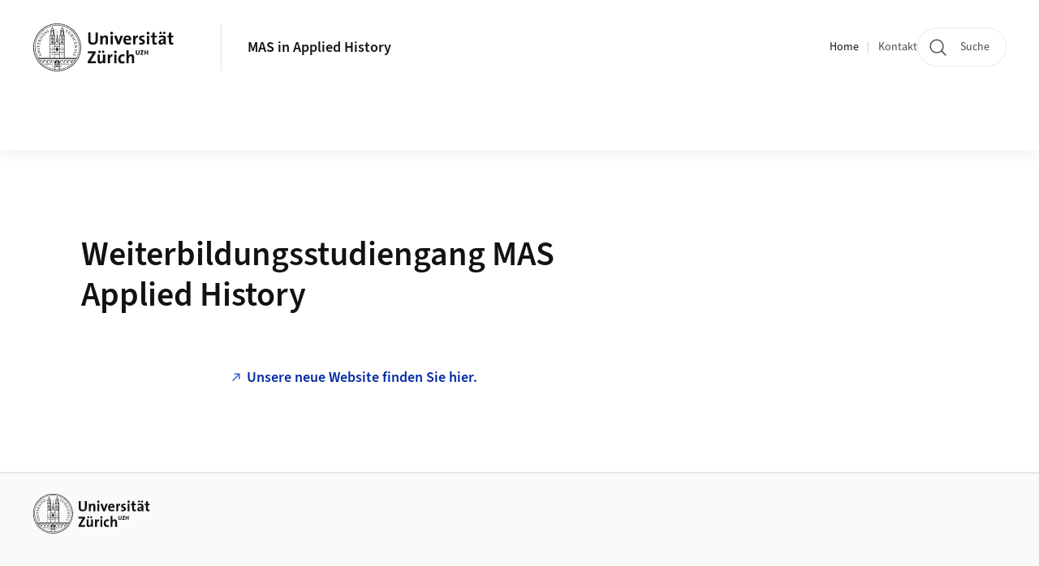

--- FILE ---
content_type: text/html;charset=UTF-8
request_url: https://www.mas-applied-history.uzh.ch/de.html
body_size: 4701
content:


<!DOCTYPE html>
<html lang="de" data-template="st01">
  

    
    
  
 


<head>
    <meta charset="utf-8">
    <meta name="viewport" content="width=device-width, initial-scale=1.0">
    <title>Weiterbildungsstudiengang MAS Applied History | MAS in Applied History | UZH</title>
    <link rel="stylesheet" href="/.resources/uzh-wcms-frontend/1338/assets/css/main.css">
    <link rel="modulepreload" href="/.resources/uzh-wcms-frontend/1338/assets/js/ui.mjs">
    <link href="https://www.mas-applied-history.uzh.ch/de.html" rel="canonical">
    <link href="https://www.uzh.ch" rel="alternate" hreflang="x-default">
    <link rel="preload" href="/.resources/uzh-wcms-frontend/1338/assets/fonts/WOFF2/SourceSans3-Regular.otf.woff2" as="font" type="font/woff2" crossorigin="anonymous">
    <link rel="preload" href="/.resources/uzh-wcms-frontend/1338/assets/fonts/WOFF2/SourceSans3-Semibold.otf.woff2" as="font" type="font/woff2" crossorigin="anonymous">
   
    <link rel="apple-touch-icon" sizes="180x180" href="/docroot/favicons/apple-touch-icon.png">
    <link rel="icon" type="image/png" sizes="32x32" href="/docroot/favicons/favicon-32x32.png">
    <link rel="icon" type="image/png" sizes="16x16" href="/docroot/favicons/favicon-16x16.png">
    <link rel="manifest" href="/docroot/favicons/site.webmanifest">
    <link rel="shortcut icon" href="/docroot/favicons/favicon.ico">
    <meta name="msapplication-TileColor" content="#ffffff">
    <meta name="msapplication-config" content="/docroot/favicons/browserconfig.xml">
    <meta name="theme-color" content="#ffffff">
  
      <meta name="keywords" content="Angewandte Geschichte, Weiterbildung, Berufsbegleitend, Nachdiplomstudiengang, Masterprogramm, Nachdiplomstudium, Universität Zürich">
      <meta name="description" content="Weiterbildung Universität Zürich europaweit einzigartiger Master, Angewandte Geschichte, Berufsbegleitend, Nachdiplomstudiengang, Masterprogramm, Nachdiplomstudium, Kulturgeschichte, Summerschool Schweiz, Schweizer Geschichte">
    <meta property="og:type" content="website">
    <meta property="og:url" content="https://www.mas-applied-history.uzh.ch/de.html">
    <meta property="og:title" content="">
   
      <meta property="og:description" content="Weiterbildung Universität Zürich
europaweit einzigartiger Master, Angewandte Geschichte, Berufsbegleitend, Nachdiplomstudiengang, Masterprogramm, Nachdiplomstudium, Kulturgeschichte, Summerschool Schweiz, Schweizer Geschichte"/>
    
    
    <!-- 
    <meta property="twitter:url" content="/pages/layouts/default.html">
    <meta property="twitter:title" content="Default Layout (content area only)">
    <meta property="twitter:description" content="Page description">
    <meta property="twitter:image" content="../../dummy/shareimage_example_1200x630.jpg">
    <meta property="twitter:dnt" content="on">
    -->
    
    
    
 
    
    
    
    
    

   
      <script type="text/javascript">
  var _paq = _paq || [];
  _paq.push(['setAPIUrl', "https://webstats.uzh.ch/"]);
  _paq.push(['trackPageView']);
  _paq.push(['enableLinkTracking']);
  (function() {
    var u="//webstats.uzh.ch/";
    _paq.push(['setTrackerUrl', u+'piwik.php']);
    _paq.push(['setSiteId', 136]);
    var d=document, g=d.createElement('script'), s=d.getElementsByTagName('script')[0];
    g.type='text/javascript'; g.async=true; g.defer=true; g.src=u+'piwik.js'; s.parentNode.insertBefore(g,s);
  })();
</script> 
  
    <link rel="stylesheet" href="/.resources/uzh-wcms-frontend/webresources/1338/css/main.css">
    <script type="module" src="/.resources/uzh-wcms-frontend/webresources/1338/js/main.js"></script>

    <script src="/docroot/jquery/jquery-3.7.1.min.js"></script>
    <script src="/docroot/jquery/jquery-migrate-3.5.2.min.js"></script>
    
   
     
</head>

  

  <body class="template-st01">
   
    <a id="top"></a>
    <!-- component: SkipLink -->
     <div class="SkipLink__container">
        <!-- component: Link --><a class="Link layout-standalone icon-position-after icon-orientation-down SkipLink js-SkipLink" href="#main-content">Zum Inhalt springen<span class="Link--icon">
                <!-- component: Icon --><span class="Icon" data-name="16--link-internal"><svg>
                        <use xlink:href="#16--link-internal"></use>
                    </svg></span><!-- /component: Icon -->
            </span></a><!-- /component: Link -->
     </div>
     <!-- /component: SkipLink -->
 
   







<!-- component: Header -->
<header class="Header js-Header">
    <p class="visuallyhidden" aria-level="1" role="heading">Header</p>
    <div class="Header--top">
        <div class="Header--logo">
               <a class="Logo" href="https://www.uzh.ch">
                  <svg width="208" height="92" aria-labelledby="logoTitle">
                      <title id="logoTitle">Logo der Universität Zürich, zur Startseite</title>
                      <use href="/docroot/logos/uzh_logo_d_pos.svg#uzh_logo"></use>
                  </svg>
               </a>
        </div>
        <div class="Header--mobileButtons">
            <a class="Header--search" href="/de/search.html">
                  <span class="visuallyhidden">Suche</span>
                  <!-- component: Icon -->
                  <span class="Icon" data-name="24--search">
                      <svg>
                          <use xlink:href="#24--search">
                          </use>
                      </svg>
                  </span>
                  <!-- /component: Icon -->
            </a>
          
          <button class="Header--burger js-Header--burger" type="button" aria-controls="main-nav" aria-expanded="false">
            <span class="visuallyhidden">Navigation öffnen/schliessen</span>
            <span class="Header--burger--open">
                <!-- component: Icon -->
                <span class="Icon" data-name="24--menu">
                    <svg>
                        <use xlink:href="#24--menu">
                        </use>
                    </svg>
                </span>
                <!-- /component: Icon -->
            </span>
            <span class="Header--burger--close">
                <!-- component: Icon -->
                <span class="Icon" data-name="24--close">
                    <svg>
                        <use xlink:href="#24--close">
                        </use>
                    </svg>
                </span>
                <!-- /component: Icon -->
            </span>
          </button>
        </div>
        
      
          <div class="Header--department">
             
              
              <a class="Header--department--link" href="/de.html">MAS in Applied History</a> 
          </div>
          
        
    </div>
    <div class="Header--bottom js-Header--bottom">
        <div class="Header--bottom--inner">
<!-- component: MainNav -->
<div class="MainNav js-MainNav" id="main-nav" data-mode="lazy">
    

<div class="MainNav--service js-Header--service">

  

  <!-- component: ServiceNav -->
 	<h2 class="visuallyhidden">Quicklinks</h2>
  <nav class="ServiceNav">
      <ul class="ServiceNav--list">
          <li class="ServiceNav--list--item">
              <a class="ServiceNav--link is-active" href="/de.html">Home</a>
         </li>
         
         
           <li class="ServiceNav--list--item">   
              <a class="ServiceNav--link " href="/de/contact.html">Kontakt</a>
           </li>
         
     </ul>
  </nav>
  <!-- /component: ServiceNav -->
  
  
 
    <!-- component: SearchTrigger -->
    <a class="SearchTrigger" href="/de/search.html" data-js-search-trigger="">
        <!-- component: Icon -->
        <span class="Icon" data-name="24--search">
            <svg>
                <use xlink:href="#24--search">
                </use>
            </svg>
        </span>
        <!-- /component: Icon -->
        <span class="text">Suche</span>
    </a>
    <!-- /component: SearchTrigger -->
</div>       
    <h2 class="visuallyhidden">Hauptnavigation</h2>
    <nav class="MainNav--inner">
        <ul class="MainNav--list js-MainNav--list">
            <!-- Begin: loop through top-level items-->
            
              
        </ul>
        <!-- Begin: empty container for items that don't fit viewport-->
        <!-- Must always be there, items are added via JS-->
        <ul class="MainNav--list more js-MainNav--more">
            <li class="MainNav--list--item js-MainNav--item more">
                <button class="MainNav--link js-MainNav--link" aria-controls="main-nav_overlay_uid-4" aria-expanded="false" type="button">
                    Mehr
                    <div class="MainNav--icon">
                        <!-- component: Icon -->
                        <span class="Icon" data-name="16--menu">
                            <svg>
                                <use xlink:href="#16--menu">
                                </use>
                            </svg>
                        </span>
                        <!-- /component: Icon -->
                    </div>
                </button>
                <div class="MainNav--overlay js-MainNav--overlay" id="main-nav_overlay_uid-4">
                    <div class="MainNav--overlay--scroller">
                        <div class="MainNav--overlay--inner">
                            <!-- data-mainnav-index must be 0 within this placeholder container-->
                            <div class="MainNav--sub js-MainNav--sub" data-mainnav-index="0">
                                <ul class="MainNav--sub--list js-MainNav--overflow">
                                </ul>
                                <button class="js-MainNav--close FocusOnly">Menü schliessen</button>
                            </div>
                        </div>
                    </div>
                </div>
            </li>
            <!-- End: empty container for items that don't fit viewport-->
        </ul>
    </nav>
</div>
<!-- /component: MainNav -->        </div>
    </div>
</header>
<!-- /component: Header -->
    
   
     

 <main id="main-content">
 
 
             

 

  <section class="Intro">
      <div class="Intro--inner">
      
      
          <div class="Intro--content">
          </div>
          
          <div class="Intro--top">
                  <h1 class="Intro--title richtext">Weiterbildungsstudiengang MAS Applied History</h1>
              
          </div>
          
  
  
  
  
      </div>
  </section>
<section class="ContentArea">
   




<!-- component: TextImage -->
<div class="TextImage">
    
    
    <div class="TextImage--inner">
     
      <div class="TextImage--content richtext">
          
      </div>
     
   </div>
</div>
<!-- /component: TextImage -->





<!-- component: TextImage -->
<div class="TextImage">
    
    
    <div class="TextImage--inner">
      
         
        
        <figure class="TextImage--image ">
        
        
            <div class="TextImage--image--inner">
            
                   
                   
      
  
      
     
          <div class="Image" style="--image_width:100%;--image_height: auto;">
            <div class="Image--wrapper">
              <img src="/dam/jcr:ffffffff-c342-8e47-ffff-ffff81a8a00e/website.jpg" alt="" title="" class="Image--img"/>
            </div>
          </div>
      
 
                 
                
               
                  <a class="TextImage--imageLink"  href="http://mas-applied-history.ch/">
                    <span class="visuallyhidden"></span>
                  </a>
                
                
            </div>
            
            <!-- legacy news image Gallery -->
            
            
        </figure>
     
      <div class="TextImage--content richtext">
          
      </div>
     
   </div>
</div>
<!-- /component: TextImage -->




        

   
     
       
      


<!-- component: TextImage -->
<div class="TextImage">
    
    
    <div class="TextImage--inner">
     
      <div class="TextImage--content richtext">
         <h3><a href="http://mas-applied-history.ch/" alt="Externer Link">Unsere neue Website finden Sie hier.</a></h3> 
      </div>
     
   </div>
</div>
<!-- /component: TextImage -->
  
 </section> 
 
    <!-- component: CrawlerLinks -->
      <div class="CrawlerLinks">
          <ul>
          
          
              
          </ul>
      </div>
      <!-- /component: CrawlerLinks -->
    
 </main>    

<footer class="Footer">
    <!--  -->
    
    
    <div class="Footer--bottom">
        <h2 class="visuallyhidden">Weiterführende Links</h2>
<div class="Footer--logos">
    
        
        <div class="Footer--logos--list">
          <!-- div if single entry, li if multiple-->
          <div class="Footer--logos--item">
              <a class="Footer--logo" href="https://www.uzh.ch">
            			 <svg width="145" height="50" aria-labelledby="logoTitle">
                     <title id="logoTitle">Logo der Universität Zürich, zur Startseite</title>
                     <use href="/docroot/logos/uzh_logo_d_pos.svg#uzh_logo"></use>
               		 </svg>
              </a>
          </div>
        </div>
     
  </div>        <!-- component: FooterMeta -->
        <div class="FooterMeta">
            <p class="FooterMeta--copyright">&copy;&nbsp;2023 Universität Zürich </p>
            <nav>
                <ul class="FooterMeta--linkList">
                
                      <li>
                        <a class="FooterMeta--link" href="/de/impressum.html">Impressum</a>
                      </li>
                    
                      <li>
                        <a class="FooterMeta--link" href="/de/contact.html">Kontakt</a>
                      </li>
       
                
                      <li>
                        <a  class="FooterMeta--link" href="https://www.uzh.ch/de/privacy">Datenschutzerklärung</a>
                      </li>
                     
                </ul>
            </nav>
           
        </div>
        <!-- /component: FooterMeta -->
    </div>
</footer>    
    
    <!-- place Footer component here-->
    <script src="/.resources/uzh-wcms-frontend/1338/assets/js/ui.mjs" type="module"></script>
    <template id="template-lightbox">
        <!-- component: Lightbox -->
        <div class="Lightbox">
            <div class="Lightbox--inner"><img src="" alt="" /><button class="Lightbox--close js-Lightbox--close" type="button">
                    <!-- component: Icon --><span class="Icon" data-name="lightbox-close"><svg>
                            <use xlink:href="#lightbox-close"></use>
                        </svg></span><!-- /component: Icon --><span class="visuallyhidden">Bild Overlay schliessen</span>
                </button></div>
        </div><!-- /component: Lightbox -->
    </template>
    <template id="template-lightbox-video">
        <!-- component: LightboxVideo -->
        <div class="Lightbox">
            <div class="Lightbox--inner"><video src="" autoplay="autoplay" playsinline="playsinline"></video><button class="Lightbox--close js-Lightbox--close" type="button">
                    <!-- component: Icon --><span class="Icon" data-name="lightbox-close"><svg>
                            <use xlink:href="#lightbox-close"></use>
                        </svg></span><!-- /component: Icon --><span class="visuallyhidden">Video Overlay schliessen</span>
                </button></div>
        </div><!-- /component: LightboxVideo -->
    </template>
    
    <template id="main-nav-link">
        <!-- component: MainNav--link --><a class="MainNav--link js-MainNav--link" href="[%=href%]" aria-current="[%=ariaCurrent%]">[%=content%]</a><!-- /component: MainNav--link -->
    </template>
    <template id="main-nav-link-plain">
        <!-- component: MainNav--link --><a class="MainNav--link" href="[%=href%]" aria-current="[%=ariaCurrent%]">[%=content%]</a><!-- /component: MainNav--link -->
    </template>
    <template id="main-nav-button">
        <!-- component: MainNav--link --><a class="MainNav--link js-MainNav--link" role="button" href="[%=href%]" aria-current="[%=ariaCurrent%]" aria-controls="[%=ariaControls%]" aria-expanded="false">[%=content%]<span class="MainNav--icon">
                <!-- component: Icon --><span class="Icon" data-name="16--link-arrow-sm-right"><svg>
                        <use xlink:href="#16--link-arrow-sm-right"></use>
                    </svg></span><!-- /component: Icon -->
            </span></a><!-- /component: MainNav--link -->
    </template>
    <template id="main-nav-overlay">
        <!-- component: MainNav--overlay -->
        <div class="MainNav--overlay js-MainNav--overlay" id="[%=id%]">
            <div class="MainNav--overlay--scroller">
                <div class="MainNav--overlay--inner">
                    <!-- Set data-mainnav-index to the level of nesting-->
                    <div class="MainNav--sub js-MainNav--sub" data-mainnav-index="1">
                        <div class="MainNav--sub--back">
                            <!-- component: Button --><button class="Button js-MainNav--back" type="button"><span class="Button--inner">zurück</span><span class="Button--icon">
                                    <!-- component: Icon --><span class="Icon" data-name="16--link-arrow-sm-right"><svg>
                                            <use xlink:href="#16--link-arrow-sm-right"></use>
                                        </svg></span><!-- /component: Icon -->
                                </span></button><!-- /component: Button -->
                        </div>
                        <div class="MainNav--sub--title">
                            <!-- component: Link --><a class="Link layout-standalone size-small" href="[%=href%]"><span class="visuallyhidden">Übersichtsseite</span>[%=text%]<span class="Link--icon">
                                    <!-- component: Icon --><span class="Icon" data-name="16--link-internal"><svg>
                                            <use xlink:href="#16--link-internal"></use>
                                        </svg></span><!-- /component: Icon -->
                                </span></a><!-- /component: Link -->
                        </div>
                        <ul class="MainNav--sub--list">[%=content%]</ul><button class="js-MainNav--close FocusOnly" type="button">Menu schliessen</button>
                    </div>
                </div>
            </div>
        </div><!-- /component: MainNav--overlay -->
    </template>
    <template id="main-nav-subitem">
        <!-- component: MainNavSubItem -->
        <!-- Button if there are nested subitems, link if there aren’t-->
        <!-- Add aria-current="page" if this is the currently active page--><a class="MainNav--link js-MainNav--sublink" href="[%=href%]" aria-controls="[%=id%]" aria-expanded="false" role="button">[%=text%]<span class="MainNav--icon">
                <!-- component: Icon --><span class="Icon" data-name="16--link-arrow-sm-right"><svg>
                        <use xlink:href="#16--link-arrow-sm-right"></use>
                    </svg></span><!-- /component: Icon -->
            </span></a><!-- Set data-mainnav-index to the level of nesting-->
        <div class="MainNav--sub js-MainNav--sub" id="[%=id%]" data-mainnav-index="[%=index%]">
            <div class="MainNav--sub--back">
                <!-- component: Button --><button class="Button js-MainNav--back" type="button"><span class="Button--inner">zurück</span><span class="Button--icon">
                        <!-- component: Icon --><span class="Icon" data-name="16--link-arrow-sm-right"><svg>
                                <use xlink:href="#16--link-arrow-sm-right"></use>
                            </svg></span><!-- /component: Icon -->
                    </span></button><!-- /component: Button -->
            </div>
            <div class="MainNav--sub--title">
                <!-- component: Link --><a class="Link layout-standalone size-small" href="[%=href%]">[%=text%]<span class="Link--icon">
                        <!-- component: Icon --><span class="Icon" data-name="16--link-internal"><svg>
                                <use xlink:href="#16--link-internal"></use>
                            </svg></span><!-- /component: Icon -->
                    </span></a><!-- /component: Link -->
            </div>
            <ul class="MainNav--sub--list">[%=content%]</ul>
        </div><!-- /component: MainNavSubItem -->
    </template>
    
    
    
    <script>
        (function(url, revision) {
            function init(delayed) {
                var svgEl = document.getElementById('svgsprite');
                svgEl && svgEl.parentNode.removeChild(svgEl);

                var svg = storage.svgicons.replace('<svg ', '<svg id="svgsprite" style="display: none"');
                document.body.insertAdjacentHTML('beforeend', svg);
            }

            function fetchSprite(path, callback) {
                var httpRequest = new XMLHttpRequest();
                httpRequest.onreadystatechange = function() {
                    if (httpRequest.readyState === 4 && httpRequest.status === 200 && callback) {
                        callback(httpRequest.responseText);
                    }
                };
                httpRequest.open('GET', path);
                httpRequest.send();
            }

            var storage = window.localStorage || {};

            if (!storage.svgicons || storage.svgicons_revision != revision) {
                fetchSprite(url, function(data) {
                    storage.svgicons = data;
                    storage.svgicons_revision = revision;

                    init(true);
                });
            }

            if (storage.svgicons) {
                init();
            }
        })("/.resources/uzh-wcms-frontend/1338/assets/icons/sprite.svg", "b36a0d20815810cb45c1cdffa4d31e36");

        // Important for backend implementation: The revision (second parameter) should change whenever the svg sprite changes, e.g. you can use the modification timestamp of the svg file.
    </script>
    
   
       
       
       <script>  
          window.uzh_nav =  []
       </script>

    
    
</body>

</html>

--- FILE ---
content_type: image/svg+xml;charset=UTF-8
request_url: https://www.mas-applied-history.uzh.ch/docroot/logos/uzh_logo_d_pos.svg
body_size: 38483
content:
<svg fill="none" id="uzh_logo" viewBox="0 0 154 53" preserveAspectRatio="xMinYMid" xmlns="http://www.w3.org/2000/svg"><path clip-rule="evenodd" d="m34.928 38.228v-24.953h-.535v-2.751c-.006-.343-.055-.56-.207-.91a1.976 1.976 0 0 0 -.155-.283v-.993s-.002-.781-.324-1.368c-.35-.64-1.03-.991-1.361-1.13a1.139 1.139 0 0 0 -.136-.056l-.055-.017-.069.017c-.033.01-.57.18-1.082.877-.463.64-.48 1.457-.484 1.684l.001.062v.916a3.03 3.03 0 0 0 -.242.43 2.37 2.37 0 0 0 -.156.867v2.655h-.538v9.11l-1.476-1.475v-2.6l-.5-1.677-.732-5.757-.54 5.515-.502 1.92v2.41l-1.46 1.46v-8.906h-.536v-2.751c-.005-.343-.054-.56-.206-.91a2.207 2.207 0 0 0 -.155-.283v-.993s-.002-.781-.323-1.368c-.352-.64-1.032-.991-1.363-1.13a1.139 1.139 0 0 0 -.135-.056l-.055-.017-.068.017c-.034.01-.571.18-1.083.877-.464.64-.48 1.457-.483 1.684v.978a2.96 2.96 0 0 0 -.242.43 2.373 2.373 0 0 0 -.157.867v2.655h-.538v24.953h-13.11a23.724 23.724 0 0 1 -2.881-11.358c0-6.583 2.667-12.54 6.98-16.855a23.765 23.765 0 0 1 16.855-6.98 23.763 23.763 0 0 1 16.856 6.98 23.766 23.766 0 0 1 6.981 16.855c0 4.113-1.045 7.98-2.88 11.358h-12.903zm-4.901 0h4.248v-5.655h-4.248zm0-6.022h4.248v-3.345h-4.248zm0-3.71h4.248v-5.124h-4.248v5.125zm2.938-7.637v2.145h-1.625v-2.149c0-.413.151-.749.393-.98.12-.114.26-.198.418-.261h.002c.16.063.299.147.418.262.242.23.393.566.393.98v.003zm1.31-2.16v4.305h-.944v-2.149c.001-.504-.19-.943-.506-1.245a1.62 1.62 0 0 0 -.593-.36l-.08-.025-.072.024a1.642 1.642 0 0 0 -.6.361c-.316.302-.506.742-.505 1.245v2.15h-.948v-4.305h4.248zm-1.393-1.889v1.524h-1.456v-1.523c.004-.589.294-.998.726-1.19.433.191.724.6.73 1.19zm1.393-1.863v3.387h-1.028v-1.523c.001-.506-.186-.934-.494-1.227a1.588 1.588 0 0 0 -.585-.354c-.014-.004-.013-.005-.013-.005l-.016.005c-.22.075-.42.195-.585.354-.308.293-.496.721-.495 1.227v1.523h-1.032v-3.387zm-4.248-.365h4.248v-.87h-4.248zm1.102-4.677c.098.24.114.5.117.682l.004 2.688h-.684v-2.689a1.9 1.9 0 0 1 .126-.679c.075-.161.147-.296.21-.388.077.115.152.225.227.386zm1.549.702-.001 2.668h-1.049v-2.67c.008-.175.02-.418.147-.665.132-.261.381-.416.381-.416h.001s.237.155.369.416c.133.262.144.488.152.667zm.725-1.084c.066.091.135.225.21.386.102.252.13.498.133.678v2.688h-.69v-2.688a1.96 1.96 0 0 1 .133-.68c.084-.188.15-.296.214-.384zm-2.42-1.337c.018-.298.1-.866.39-1.253.22-.301.44-.479.6-.582.073-.049.133-.078.176-.098.043.02.102.05.175.098.16.103.38.281.6.582.29.387.371.955.39 1.253zm2.335.368v.2a.904.904 0 0 1 -.037.156c-.035.092-.12.238-.234.415-.043.07-.119.187-.203.357a2.255 2.255 0 0 0 -.265-.345c-.071-.075-.167-.172-.245-.264-.17-.2-.179-.322-.179-.322s-.005.122-.175.322c-.08.092-.174.189-.246.264-.066.07-.159.181-.269.352-.086-.176-.163-.295-.207-.367a2.767 2.767 0 0 1 -.233-.415c-.034-.088-.044-.19-.046-.2v-.153h2.34zm-9.162 29.674h5.429v-5.655h-5.429zm1.713-9.365v2.154h2.018v-2.154h1.698v3.343h-5.429v-3.343zm3.716-2.782v2.416h-1.698v-.605a1.01 1.01 0 0 0 -2.018 0v.605h-1.713v-2.417h5.429zm-5.429-.639h5.429v-2.07h-5.429zm2.721-5.142 2.706 2.704h-5.41zm-.565-2.002.426-1.827.177-3.056.104 3.054.426 1.829zm1.15.44v1.525l-.585-.585-.583.584v-1.524zm-7.988 19.49h4.249v-5.655h-4.249zm0-6.022h4.249v-3.345h-4.249zm0-3.71h4.249v-5.124h-4.249v5.125zm2.938-7.637v2.145h-1.624v-2.149c0-.413.152-.749.392-.98.12-.114.261-.198.42-.261.16.063.3.147.418.262.242.23.393.566.393.98zm1.31-2.16v4.305h-.943v-2.149c0-.504-.19-.943-.508-1.245a1.624 1.624 0 0 0 -.592-.36l-.08-.025-.073.024a1.63 1.63 0 0 0 -.598.361c-.318.302-.508.742-.506 1.245v2.15h-.949v-4.305h4.25zm-1.394-1.889v1.524h-1.456v-1.523c.006-.589.295-.998.728-1.19.433.191.723.6.728 1.19zm1.395-1.863v3.387h-1.03v-1.523c.002-.506-.185-.934-.494-1.227a1.568 1.568 0 0 0 -.584-.354c-.014-.004-.013-.005-.013-.005l-.016.005a1.58 1.58 0 0 0 -.586.354c-.308.293-.495.721-.494 1.227v1.523h-1.033v-3.387zm-4.249-.365h4.249v-.87h-4.249zm1.102-4.677c.098.24.115.5.117.682l.003 2.688h-.683v-2.689c.003-.18.024-.428.125-.679.077-.161.149-.296.21-.388.079.115.152.225.228.386zm1.548.702v2.668h-1.05v-2.67c.008-.175.022-.418.147-.665a1.18 1.18 0 0 1 .382-.416s.238.155.37.416c.132.262.144.488.151.667zm.726-1.084c.066.091.134.225.21.386.102.252.13.498.134.678v2.688h-.692v-2.688c.003-.182.035-.44.133-.68.084-.188.152-.296.215-.384zm-2.42-1.337c.018-.298.1-.866.39-1.253.221-.301.44-.479.6-.582.074-.049.132-.078.175-.098.043.02.103.05.176.098.16.103.38.281.6.582.29.387.372.955.39 1.253h-2.33zm2.335.368v.2a.785.785 0 0 1 -.037.156c-.036.092-.12.238-.234.415-.043.07-.118.187-.203.357a2.408 2.408 0 0 0 -.265-.345c-.072-.075-.167-.172-.245-.264-.17-.2-.18-.322-.18-.322s-.005.122-.174.322c-.078.092-.174.189-.246.264-.065.07-.158.181-.269.352-.086-.176-.164-.295-.207-.367a2.695 2.695 0 0 1 -.234-.415.934.934 0 0 1 -.045-.198v-.155zm24.52 30.636h-40.816c-.12-.196-.234-.396-.347-.595h41.51a27.64 27.64 0 0 1 -.347.595zm-1.602 2.326a1.723 1.723 0 0 0 -3.282.737v.559h-.626v-.559a1.725 1.725 0 0 0 -3.45 0v.559h-.625v-.559a1.725 1.725 0 0 0 -3.45 0v.559h-.624v-.559a1.725 1.725 0 0 0 -3.45 0v.559h-.644a2.687 2.687 0 0 0 -2.655-2.283 2.686 2.686 0 0 0 -2.653 2.283h-.663v-.559a1.725 1.725 0 0 0 -3.45 0v.559h-.625v-.559a1.725 1.725 0 0 0 -3.45 0v.559h-.625v-.559a1.725 1.725 0 0 0 -3.45 0v.559h-.625v-.559a1.725 1.725 0 0 0 -3.278-.75c-.42-.54-.815-1.1-1.19-1.677h40.017a24.2 24.2 0 0 1 -1.202 1.69zm-1.951 2.21a23.768 23.768 0 0 1 -14.167 6.83v-2.728h1.007c1.867 0 3.216-.155 3.216-.155s-1.39-.212-3.216-.212h-1.007v-4.008h1.204v-1.2a1.246 1.246 0 0 1 2.493 0v1.2h1.581v-.008h.001v-1.192a1.246 1.246 0 0 1 2.492 0v1.2h1.583v-1.2a1.246 1.246 0 0 1 2.493 0v1.2h1.581v-1.2a1.246 1.246 0 0 1 2.424-.405c-.529.655-1.09 1.283-1.685 1.878zm-15.429 1.95a1.477 1.477 0 0 1 -1.426 1.098 1.477 1.477 0 0 1 -1.424-1.099h2.85zm-1.83-1.247a.818.818 0 0 0 1.562-.082c.238.01.476.081.713.28.228.19.316.52.348.68h-4.437c.032-.16.121-.49.349-.68.486-.408.981-.274 1.464-.198zm-.578-3.391.482.692.494-.937.494.937.482-.692-.191 1.2h-1.57zm.228 1.568h1.51c.058.137.203.49.29.692.062.14.141.293.045.448-.114.184-.264.158-.369.15l-.018-.001a.752.752 0 0 1 -.704.494.75.75 0 0 1 -.702-.494h-.019c-.105.01-.254.035-.368-.149-.096-.155-.018-.307.044-.448.088-.203.233-.555.291-.692zm2.589 8.031a24.059 24.059 0 0 1 -3.669.001l-.45-2.81h.52c-.13-.308-.354-.846-.442-1.065-.14-.352-.035-.584.198-.675.228-.088.485.036.565.335l.228.854h.332v.662h-.785v.366h1.149l.002-.477h1.394l-.001-.551h.333l.23-.854c.08-.3.34-.423.568-.335.235.09.34.323.2.675-.038.096-.1.252-.166.424l-.31.752h-.84v.366h1.084l.197-.477h.113l-.45 2.81zm-4.521-3.176h-1.1v.367h1.1v2.727a23.771 23.771 0 0 1 -14.17-6.83 24.312 24.312 0 0 1 -1.523-1.674 1.244 1.244 0 0 1 2.474.202v1.2h1.582v-1.2a1.246 1.246 0 0 1 2.494 0v1.2h1.58v-1.2a1.246 1.246 0 0 1 2.495 0v1.2h1.581v-1.2a1.246 1.246 0 0 1 2.493 0v1.2h.994zm2.685-44.858c-13.402 0-24.266 10.865-24.266 24.267 0 13.401 10.865 24.268 24.267 24.268 13.403 0 24.267-10.867 24.267-24.268 0-13.402-10.864-24.267-24.267-24.267zm.394 40.592h.209v-.364h-.5v.81h.292zm-18.3-34.224a25.238 25.238 0 0 0 -7.417 17.907 25.24 25.24 0 0 0 7.417 17.906 25.239 25.239 0 0 0 17.906 7.416 25.244 25.244 0 0 0 17.907-7.416 25.243 25.243 0 0 0 7.417-17.906 25.242 25.242 0 0 0 -7.417-17.908 25.244 25.244 0 0 0 -17.907-7.416 25.239 25.239 0 0 0 -17.905 7.416zm-8.057 17.907c0-14.34 11.625-25.965 25.963-25.965 14.341 0 25.965 11.624 25.965 25.965 0 14.337-11.624 25.965-25.965 25.965-14.338 0-25.963-11.628-25.963-25.965zm123.857 8.122v-2.06h-1.809v2.06h-1.144v-4.947h1.144v1.9h1.809v-1.9h1.143v4.947zm-7.282 0v-.895l1.59-2.66c.078-.13.168-.256.263-.381-.131.006-.302.014-.778.014h-1.026v-1.025h3.203v.93l-1.679 2.696a3.957 3.957 0 0 1 -.19.28c.097-.016.375-.016.96-.016h.939v1.057zm-3.051.095c-1.573 0-1.955-.85-1.955-1.839v-3.203h1.143v3.136c0 .578.182.946.886.946.645 0 .894-.272.894-1.011v-3.07h1.129v3.004c0 1.392-.785 2.037-2.097 2.037zm-6.312 9.146v-6.176c0-1.01-.271-1.612-1.184-1.612-1.262 0-2.252 1.438-2.252 3.127v4.66h-2.487v-14.175h2.487v4.135c0 .583-.041 1.397-.175 1.962l.04.02c.561-1.088 1.668-1.807 3.164-1.807 2.175 0 2.875 1.399 2.875 3.088v6.778zm-10.507.173c-2.678 0-4.35-1.398-4.35-4.68 0-3.01 1.574-5.32 4.992-5.32.66 0 1.358.097 1.982.271l-.254 2.157c-.524-.196-1.126-.35-1.748-.35-1.574 0-2.369 1.165-2.369 2.99 0 1.65.642 2.777 2.291 2.777.66 0 1.379-.137 1.904-.409l.194 2.12c-.66.252-1.613.444-2.642.444zm-8.651-.173h2.486v-9.653h-2.486zm1.241-10.895c-.854 0-1.534-.68-1.534-1.518 0-.812.68-1.492 1.534-1.492.855 0 1.553.66 1.553 1.492 0 .838-.698 1.518-1.553 1.518zm-3.155 3.474c-1.786-.367-2.68.798-2.68 3.478v3.943h-2.486v-9.653h2.35c0 .484-.058 1.262-.174 1.943h.039c.466-1.224 1.398-2.292 3.07-2.156l-.12 2.445zm-10.195-3.825c-.738 0-1.34-.601-1.34-1.341 0-.757.602-1.34 1.34-1.34.737 0 1.34.583 1.34 1.34 0 .74-.603 1.341-1.34 1.341zm-3.924 0c-.737 0-1.34-.601-1.34-1.341 0-.757.603-1.34 1.34-1.34.738 0 1.34.583 1.34 1.34 0 .74-.602 1.341-1.34 1.341zm3.943 11.246c0-.446.019-1.204.117-1.71l-.02-.018c-.583 1.145-1.69 1.94-3.282 1.94-2.175 0-2.875-1.399-2.875-3.087v-6.776h2.467v6.176c0 1.01.272 1.613 1.204 1.613 1.263 0 2.233-1.437 2.233-3.128v-4.66h2.487v9.652h-2.33zm-16.736 0v-1.943l4.718-7.69c.272-.446.544-.837.855-1.245-.466.022-1.088.039-2.388.039h-3.03v-2.271h8.468v2.02l-4.992 7.883c-.194.313-.369.604-.602.916.33-.04 1.224-.04 2.836-.04h2.836v2.33h-8.701zm91.174-20.327c-2.139 0-2.818-.776-2.818-3.03v-4.894h-1.65v-1.923h1.65v-2.97l2.488-.662v3.632h2.348v1.923h-2.348v4.234c0 1.244.291 1.592 1.145 1.592.409 0 .855-.057 1.203-.154v2a8.568 8.568 0 0 1 -2.018.252zm-7.923-11.44a1.342 1.342 0 0 1 -1.339-1.339c0-.758.602-1.34 1.339-1.34.738 0 1.342.582 1.342 1.34 0 .737-.604 1.339-1.342 1.339zm-.698 6.974c-2.621 0-3.205.756-3.205 1.534 0 .621.428 1.029 1.147 1.029 1.221 0 2.058-1.165 2.058-2.33zm-3.223-6.974c-.74 0-1.342-.602-1.342-1.339 0-.758.602-1.34 1.342-1.34a1.33 1.33 0 0 1 1.339 1.34c0 .737-.602 1.339-1.339 1.339zm3.416 11.246c0-.564.02-1.126.098-1.633l-.02-.018c-.464 1.087-1.65 1.845-3.089 1.845-1.747 0-2.757-.99-2.757-2.546 0-2.31 2.292-3.532 5.575-3.532v-.525c0-1.01-.486-1.534-1.884-1.534-.872 0-2.039.29-2.856.757l-.212-2.078a10.55 10.55 0 0 1 3.457-.602c3.108 0 3.981 1.262 3.981 3.36v4.019c0 .778.02 1.69.059 2.487zm-9.571.194c-2.135 0-2.817-.776-2.817-3.03v-4.894h-1.649v-1.923h1.649v-2.97l2.486-.662v3.632h2.352v1.923h-2.352v4.234c0 1.244.292 1.592 1.147 1.592.406 0 .855-.057 1.205-.154v2a8.62 8.62 0 0 1 -2.021.252zm-8.776-.195h2.486v-9.652h-2.486zm1.242-10.894a1.52 1.52 0 0 1 -1.533-1.517c0-.814.679-1.494 1.533-1.494.856 0 1.555.66 1.555 1.495 0 .836-.699 1.516-1.555 1.516zm-7.669 11.09a13.4 13.4 0 0 1 -2.021-.175l.058-2.04c.601.156 1.339.293 2.078.293.951 0 1.574-.39 1.574-1.032 0-1.707-3.904-.737-3.904-4.02 0-1.689 1.379-3.087 4.099-3.087.563 0 1.184.078 1.765.175l-.076 1.961a6.741 6.741 0 0 0 -1.788-.252c-.971 0-1.437.388-1.437.99 0 1.574 3.963.875 3.963 4.001 0 1.904-1.67 3.185-4.311 3.185zm-3.399-7.614c-1.788-.37-2.681.796-2.681 3.477v3.942h-2.486v-9.653h2.35c0 .486-.058 1.263-.175 1.943h.039c.466-1.225 1.397-2.292 3.068-2.156zm-11.382-.621c-1.028 0-1.748.757-1.882 1.923h3.554c.039-1.205-.623-1.923-1.672-1.923zm4.059 3.613h-5.98c-.021 1.804.872 2.678 2.659 2.678.951 0 1.981-.212 2.818-.603l.231 1.924c-1.03.408-2.251.622-3.457.622-3.068 0-4.776-1.534-4.776-4.933 0-2.952 1.631-5.127 4.524-5.127 2.815 0 4.061 1.923 4.061 4.311 0 .329-.021.72-.08 1.128zm-12.486 4.427h-2.523l-3.575-9.653h2.72l1.534 4.35c.232.66.466 1.438.64 2.138h.04c.154-.661.35-1.4.581-2.061l1.554-4.428h2.642zm-9.981-.001h2.486v-9.652h-2.486zm1.242-10.894c-.855 0-1.535-.68-1.535-1.517 0-.814.68-1.494 1.535-1.494.854 0 1.554.66 1.554 1.495 0 .836-.7 1.516-1.554 1.516zm-6.409 10.895v-6.175c0-1.011-.273-1.614-1.185-1.614-1.263 0-2.253 1.437-2.253 3.128v4.661h-2.485v-9.653h2.35c0 .448-.04 1.205-.136 1.71l.019.02c.583-1.146 1.71-1.943 3.283-1.943 2.174 0 2.873 1.398 2.873 3.087v6.78h-2.466zm-14.062.213c-4.136 0-5.068-2.253-5.068-4.758v-8.565h2.525v8.411c0 1.651.543 2.816 2.718 2.816 1.943 0 2.76-.816 2.76-3.049v-8.178h2.504v8.022c0 3.593-1.981 5.302-5.439 5.302zm-33.543-19.346a.455.455 0 1 0 0 .91.455.455 0 0 0 0-.91zm.357 30.514v-1.078a.364.364 0 1 0 -.729 0v1.078zm-.133-4.084v-1.214a.225.225 0 1 0 -.45 0v1.214zm0-3.656v-1.215a.225.225 0 0 0 -.45 0v1.215zm.196-9.69v-.936c-.003-.34-.17-.577-.419-.686-.25.11-.417.346-.42.686v.936h.84zm0 4.657v-1.45c-.003-.34-.17-.575-.419-.684-.25.11-.417.345-.42.684v1.45h.84zm-10.974-17.74a.455.455 0 1 0 0 .909.455.455 0 0 0 0-.91zm.358 30.513v-1.078a.365.365 0 0 0 -.728 0v1.078zm-.133-4.084v-1.214c0-.127-.1-.226-.226-.226-.123 0-.225.099-.225.226v1.214h.45zm0-3.656v-1.215a.225.225 0 0 0 -.45 0v1.215zm.196-9.69v-.936c-.002-.34-.17-.577-.42-.686-.25.11-.415.346-.419.686v.936zm0 4.657v-1.45c-.002-.34-.17-.575-.42-.684-.25.11-.415.345-.419.684v1.45zm.276 24.865a.455.455 0 1 0 .002.91.455.455 0 0 0 -.002-.91zm4.354-24.884h.458v-.985h-.458zm.228-12.692a.455.455 0 1 0 0 .91.455.455 0 0 0 0-.91zm1.607 25.757v-1.282a.434.434 0 0 0 -.868 0v1.282zm-2.346 0v-1.282a.434.434 0 0 0 -.868 0v1.282zm13.57 10.56c-.034 0-.084-.002-.114-.005-.06-.012-.063-.03-.074-.089-.011-.09-.011-.265-.011-.473v-.385c0-.332 0-.394.005-.461.009-.075.017-.09.07-.101a.23.23 0 0 1 .064-.009c.023 0 .054-.01.054-.044-.006-.035-.037-.035-.065-.036-.087 0-.234.006-.29.006-.063 0-.218-.006-.303-.006-.034.001-.065 0-.072.036 0 .033.031.044.055.044.027 0 .054.002.077.01.043.017.057.027.063.1.003.067.003.13.003.461v.385c0 .208 0 .383-.01.472-.01.065-.016.081-.052.09a.684.684 0 0 1 -.077.005c-.033 0-.053.023-.053.042 0 .035.033.043.062.043.09 0 .245-.007.294-.007.062 0 .216.007.366.007.025 0 .059-.007.061-.043 0-.023-.024-.042-.054-.042zm-1.37 0c-.033 0-.085-.002-.113-.005-.06-.012-.064-.03-.075-.089-.011-.09-.011-.265-.011-.473v-.385c0-.332 0-.394.005-.461.01-.075.017-.09.07-.101a.234.234 0 0 1 .064-.009c.023 0 .054-.01.054-.044-.005-.035-.037-.035-.064-.036-.088 0-.235.006-.29.006-.063 0-.218-.006-.303-.006-.034.001-.066 0-.072.036 0 .033.03.044.054.044.027 0 .054.002.077.01.043.017.056.027.063.1.004.067.004.13.004.461v.385c0 .208 0 .383-.011.472-.01.065-.015.081-.052.09a.684.684 0 0 1 -.076.005c-.034 0-.054.023-.054.042 0 .035.033.043.061.043.09 0 .246-.007.296-.007.06 0 .215.007.364.007.028 0 .059-.007.062-.043 0-.021-.022-.042-.054-.042zm-1.37 0c-.033 0-.085-.002-.113-.005-.06-.012-.064-.03-.075-.089-.01-.09-.01-.265-.01-.473v-.385c0-.332 0-.394.005-.461.008-.075.016-.09.07-.101a.235.235 0 0 1 .063-.009c.023 0 .055-.01.055-.044-.005-.035-.038-.035-.066-.036-.087 0-.233.006-.288.006-.065 0-.218-.006-.304-.006-.034.001-.066 0-.072.036 0 .033.03.044.054.044.027 0 .054.002.077.01.043.017.057.027.065.1.002.067.002.13.002.461v.385c0 .208 0 .383-.011.472-.009.065-.015.081-.053.09a.64.64 0 0 1 -.074.005c-.035 0-.055.023-.055.042 0 .035.033.043.062.043.09 0 .245-.007.295-.007.061 0 .215.007.365.007.027 0 .06-.007.061-.043 0-.021-.022-.042-.053-.042zm-1.18 0a.343.343 0 0 1 -.081-.01.227.227 0 0 1 -.116-.083c-.053-.062-.408-.626-.495-.757l.368-.502c.069-.093.111-.148.15-.158a.298.298 0 0 1 .08-.013c.025 0 .052-.013.053-.042-.002-.032-.034-.038-.059-.038-.085 0-.179.006-.22.006-.043 0-.15-.006-.237-.006-.032 0-.066.006-.067.038.002.032.027.042.047.042a.2.2 0 0 1 .066.008c.019.004.026.016.025.019a.143.143 0 0 1 -.023.069c-.035.057-.21.316-.288.431a16.44 16.44 0 0 1 -.267-.45.2.2 0 0 1 -.022-.055c0-.002.002-.01.017-.014a.186.186 0 0 1 .05-.008c.024 0 .053-.008.054-.042-.002-.032-.036-.038-.065-.038-.084 0-.224.006-.253.006-.108 0-.29-.006-.344-.006-.028.001-.06.001-.065.036 0 .025.019.044.041.044.02 0 .056.004.09.016.075.023.116.065.172.152l.391.61-.434.586c-.078.105-.109.134-.17.151a.534.534 0 0 1 -.077.008c-.026.001-.048.02-.048.044 0 .028.026.041.05.041h.04c.037 0 .147-.007.19-.007.055 0 .204.007.218.007h.04c.03 0 .063-.004.065-.04-.002-.027-.023-.043-.046-.045l-.049-.002c-.015 0-.025-.007-.025-.016v-.004c-.002-.017.01-.045.03-.076l.316-.49.34.561c.006.008.006.013.006.015 0 .003-.003.004-.003.004-.023.004-.044.022-.044.047.008.04.041.036.097.04.186.006.366.006.42.006h.066c.027 0 .06-.007.063-.043-.001-.025-.025-.042-.048-.042zm-1.916 0a.352.352 0 0 1 -.082-.01.216.216 0 0 1 -.114-.083c-.053-.062-.41-.626-.496-.757l.368-.502c.069-.093.11-.148.15-.158a.298.298 0 0 1 .08-.013c.026 0 .052-.013.052-.042-.001-.032-.034-.038-.058-.038-.085 0-.178.006-.221.006s-.149-.006-.236-.006c-.031 0-.066.006-.068.038.001.032.03.042.046.042.019 0 .048 0 .067.008.02.004.027.016.026.019 0 .01-.006.042-.024.069-.034.057-.21.316-.287.431-.086-.142-.174-.285-.268-.45a.141.141 0 0 1 -.02-.055c0-.002 0-.009.016-.014a.184.184 0 0 1 .05-.008c.023 0 .053-.008.053-.042 0-.032-.034-.038-.064-.038-.084 0-.224.006-.253.006-.108 0-.29-.006-.344-.006-.028.001-.06.001-.065.036 0 .025.018.044.041.044.022 0 .056.004.09.016.075.023.116.065.173.152l.39.61-.434.586c-.078.105-.11.134-.17.151a.534.534 0 0 1 -.077.008c-.027.001-.048.02-.048.044 0 .028.025.041.05.041h.039c.038 0 .148-.007.19-.007.056 0 .203.007.218.007h.041c.03 0 .063-.004.065-.04-.002-.027-.023-.043-.046-.045l-.049-.002c-.015 0-.026-.007-.026-.016a.011.011 0 0 0 0-.004c0-.017.01-.045.03-.076l.316-.49c.1.163.217.358.34.561.006.008.006.013.006.015.001.003-.002.004-.002.004-.024.004-.044.022-.044.047.008.04.04.038.098.04.184.006.364.006.418.006h.067c.027 0 .06-.007.063-.043-.002-.025-.024-.042-.047-.042zm-1.916 0a.345.345 0 0 1 -.082-.01.22.22 0 0 1 -.114-.083c-.053-.062-.409-.626-.495-.757l.366-.502c.07-.093.111-.148.152-.158a.291.291 0 0 1 .078-.013c.027 0 .053-.013.054-.042-.002-.032-.035-.038-.06-.038-.086 0-.178.006-.22.006-.043 0-.149-.006-.236-.006-.032 0-.065.006-.067.038 0 .032.028.042.046.042a.2.2 0 0 1 .066.008c.02.004.026.016.026.019 0 .01-.007.042-.023.069-.035.057-.211.316-.289.431-.085-.141-.173-.285-.267-.45a.201.201 0 0 1 -.021-.055c0-.002.002-.01.017-.014a.19.19 0 0 1 .05-.008c.023 0 .053-.008.054-.042-.002-.032-.035-.038-.064-.038-.087 0-.225.006-.255.006-.108 0-.289-.006-.344-.006-.026.001-.059.001-.064.036 0 .025.017.044.04.044.021 0 .057.004.091.016.075.023.116.065.173.152l.39.61-.433.586c-.08.105-.11.134-.17.151a.521.521 0 0 1 -.078.008c-.026.001-.049.02-.049.044 0 .028.026.041.05.041h.04c.037 0 .147-.007.19-.007.055 0 .204.007.218.007h.041c.03 0 .063-.004.065-.04-.002-.027-.023-.043-.047-.045l-.05-.002c-.012 0-.024-.008-.024-.016l-.001-.004c0-.017.01-.045.031-.076l.316-.49c.1.163.217.358.342.561.004.008.004.013.004.015.001.004-.001.004-.001.004-.024.004-.045.022-.045.047.007.04.042.038.097.04.185.006.365.006.42.006h.067c.026 0 .058-.007.061-.043 0-.025-.024-.042-.046-.042zm-8.726-.364c-.03-.001-.045.028-.046.057a.323.323 0 0 1 -.073.137c-.085.094-.187.11-.387.11-.294 0-.684-.239-.685-.747 0-.21.04-.414.202-.552.098-.083.218-.12.414-.12.204 0 .352.054.423.124.053.05.08.126.082.189 0 .028.006.063.041.066.04-.004.048-.041.05-.073.002-.044.002-.166.007-.235.006-.078.01-.1.01-.123.002-.021-.02-.044-.05-.044-.064-.006-.139-.022-.225-.036-.102-.011-.188-.022-.33-.022-.34 0-.561.09-.73.236a.83.83 0 0 0 -.27.611c0 .214.062.467.29.657.21.176.475.242.786.242.148 0 .32-.014.415-.05.04-.016.061-.036.07-.076.025-.08.05-.264.05-.296 0-.022-.01-.054-.044-.055zm-1.808 0c-.032-.001-.044.028-.048.057a.308.308 0 0 1 -.072.137c-.084.094-.185.11-.386.11-.294 0-.684-.239-.685-.747 0-.21.04-.414.201-.552.1-.083.22-.12.414-.12.205 0 .353.054.424.124a.29.29 0 0 1 .082.189c0 .028.005.063.04.066.04-.004.047-.041.05-.073.002-.044.002-.166.008-.235.005-.078.01-.1.01-.123.002-.021-.021-.044-.05-.044-.065-.006-.14-.022-.224-.036-.104-.011-.19-.022-.332-.022-.34 0-.56.09-.728.236a.826.826 0 0 0 -.27.611.814.814 0 0 0 .289.657c.21.176.476.242.786.242.147 0 .32-.014.415-.05.04-.016.062-.036.07-.076.023-.08.049-.264.049-.296 0-.022-.01-.054-.043-.055zm-1.809 0c-.03-.001-.044.028-.046.057a.323.323 0 0 1 -.073.137c-.084.094-.187.11-.386.11-.294 0-.685-.239-.686-.747 0-.21.041-.414.202-.552.098-.083.219-.12.414-.12.204 0 .352.054.423.124.053.05.08.126.082.189 0 .028.005.063.042.066.039-.004.047-.041.049-.073.002-.044.002-.166.007-.235.006-.078.011-.1.011-.123.002-.021-.02-.044-.05-.044-.065-.006-.14-.022-.225-.036-.103-.011-.19-.022-.332-.022-.338 0-.56.09-.727.236a.826.826 0 0 0 -.27.611c0 .214.06.467.287.657.21.176.477.242.788.242.147 0 .319-.014.415-.05.04-.016.06-.036.07-.076.024-.08.048-.264.048-.296 0-.022-.01-.054-.043-.055zm-2.137-.356c0 .223-.046.412-.185.53-.133.107-.278.142-.481.142-.176 0-.26-.047-.281-.08a.416.416 0 0 1 -.022-.144 9.72 9.72 0 0 1 -.006-.44v-.275c0-.17 0-.352.003-.424.002-.025 0-.02.016-.029a.605.605 0 0 1 .133-.012c.175 0 .416.02.618.202.097.083.205.257.205.53zm.141-.63c-.253-.254-.639-.252-.921-.252-.136 0-.299.005-.367.005-.063 0-.208-.005-.326-.005-.031 0-.066.003-.07.037.002.034.032.042.057.042.032 0 .07.002.085.008.069.023.076.029.084.102.003.067.003.13.003.461v.384c0 .202 0 .373-.01.463-.01.063-.019.093-.053.1a.63.63 0 0 1 -.076.005c-.032 0-.054.023-.054.042.001.033.034.043.063.043.046 0 .103-.002.156-.005l.128-.002c.055 0 .137.005.227.01.09.006.188.014.271.014.42 0 .664-.155.77-.261a.862.862 0 0 0 .252-.621.789.789 0 0 0 -.219-.57zm-1.842 1.35a.47.47 0 0 1 -.123-.018c-.057-.018-.076-.064-.097-.202l-.204-1.347c-.01-.052-.037-.082-.07-.085-.033.002-.056.028-.076.066l-.59 1.198-.589-1.184c-.029-.059-.053-.08-.085-.08-.032.002-.056.031-.062.073l-.223 1.425c-.01.071-.034.15-.077.15-.035.004-.049.004-.067.004-.027 0-.052.014-.054.04 0 .038.037.045.06.045.073 0 .18-.007.223-.007.04 0 .143.007.238.007.032 0 .07-.004.072-.045-.003-.03-.028-.039-.054-.04a.54.54 0 0 1 -.075-.008c-.038-.008-.055-.017-.055-.046 0-.037.003-.062.007-.1l.102-.804c.076.153.19.387.204.422.027.066.206.397.26.497.038.067.058.117.107.122.042-.003.055-.036.106-.134l.465-.935.118.896a.49.49 0 0 1 .004.047c0 .028-.004.027-.002.029-.017.005-.036.013-.037.04.002.031.031.042.084.044.09.005.41.015.468.015.033-.001.072-.003.077-.045-.002-.031-.031-.04-.055-.04zm28.789-12.223c.051-.048.075-.05.157-.016.203.087.418.2.475.227.055.027.09.057.078.086-.014.033-.05.022-.079.01a.824.824 0 0 0 -.203-.047c-.309-.037-.503.138-.602.367-.144.331.01.59.207.678.181.078.375.095.75-.108l.205-.113c.495-.27.814-.297 1.113-.167.408.175.552.642.33 1.154a1.9 1.9 0 0 1 -.276.467c-.021.03-.04.044-.067.031-.047-.019-.148-.081-.436-.206-.082-.034-.107-.06-.094-.088.01-.026.038-.027.083-.007a.494.494 0 0 0 .286.01c.093-.028.25-.086.355-.326.118-.275.032-.511-.19-.605-.17-.075-.338-.044-.703.162l-.122.068c-.53.305-.855.353-1.206.2a.812.812 0 0 1 -.492-.625 1.157 1.157 0 0 1 .102-.654c.093-.216.19-.37.329-.498zm2.374-1.423c.59.169.698.199.825.225.133.03.21.01.254-.07a.552.552 0 0 0 .055-.134c.01-.039.025-.062.056-.052.023.008.023.04.004.102-.04.146-.122.389-.154.502-.027.095-.08.326-.122.475-.014.05-.03.08-.054.072-.03-.007-.032-.033-.021-.072a.592.592 0 0 0 .021-.12c.011-.11-.047-.16-.18-.207-.121-.042-.23-.072-.82-.238l-.682-.194a11.5 11.5 0 0 0 -.854-.224c-.107-.02-.185-.01-.233.1a1.59 1.59 0 0 0 -.072.193c-.013.043-.03.06-.048.055-.028-.008-.031-.042-.018-.085.072-.255.153-.497.182-.604.026-.088.083-.334.127-.491.014-.05.032-.072.06-.065.02.006.027.023.014.07a.635.635 0 0 0 -.025.145c-.006.08.053.123.162.166.157.067.465.153.84.26zm-1.207-3.422c.038-.058.06-.067.146-.055.22.033.457.082.521.096.06.011.101.03.097.06-.005.037-.042.035-.073.032a1.068 1.068 0 0 0 -.21.005c-.308.046-.449.265-.484.514-.052.36.166.568.378.6.195.029.387-.005.694-.3l.17-.162c.407-.389.707-.5 1.03-.454.44.063.701.474.623 1.03a1.942 1.942 0 0 1 -.145.52c-.013.036-.028.052-.056.048-.052-.006-.165-.04-.476-.084-.088-.01-.118-.028-.113-.06.004-.03.029-.038.077-.03a.5.5 0 0 0 .278-.065c.084-.05.221-.148.258-.408.043-.296-.104-.499-.343-.533-.183-.028-.336.045-.635.34l-.1.1c-.432.428-.732.561-1.111.508a.814.814 0 0 1 -.64-.476 1.15 1.15 0 0 1 -.073-.656c.034-.232.088-.407.187-.57zm.54-3.717c-.313.02-.415.076-.441.157a.648.648 0 0 0 -.02.21c0 .045-.006.07-.03.07-.033 0-.043-.035-.044-.09-.01-.263-.003-.425-.006-.501-.001-.038-.02-.225-.027-.434-.002-.052 0-.09.036-.09.025-.003.035.023.036.062a.659.659 0 0 0 .026.18c.037.105.153.117.504.108l2.386-.047c.081-.003.137.005.139.047.002.045-.049.082-.12.154-.05.05-.686.685-1.248 1.294-.264.283-.826.847-.887.918v.02l1.807-.103c.246-.013.321-.053.358-.15.023-.063.018-.158.017-.214-.002-.048.01-.066.034-.066.032-.002.037.042.04.103.007.209.002.404.005.488.001.044.02.197.026.394.002.053 0 .093-.034.094-.023.001-.036-.023-.038-.071a.445.445 0 0 0 -.015-.12c-.038-.112-.123-.14-.35-.137l-2.542.046c-.089.002-.126-.012-.127-.049-.002-.044.04-.094.084-.139.232-.263.742-.799 1.142-1.23.42-.456.907-.92.98-.995v-.012l-1.69.103zm.743-3.44c.599-.135.709-.16.832-.195.132-.038.188-.083.187-.22a.958.958 0 0 0 -.023-.156c-.01-.042-.007-.068.02-.075.028-.006.042.02.055.078.023.108.046.222.068.32.019.104.035.195.047.25.03.126.205.909.225.982.025.073.047.135.062.164.008.02.026.038.03.059.004.02-.01.028-.03.032-.027.007-.079-.003-.263.026-.04.006-.215.036-.264.039-.02 0-.046-.002-.052-.031-.007-.026.012-.039.046-.047a.417.417 0 0 0 .137-.054c.065-.045.104-.094.083-.297a14.664 14.664 0 0 0 -.11-.561c-.004-.02-.018-.026-.045-.019l-.996.223c-.028.007-.042.014-.037.036.02.088.121.539.15.63.028.09.053.148.1.175.038.02.062.031.066.05.004.017-.002.03-.026.036-.022.005-.09.003-.293.032-.08.015-.24.038-.268.044-.031.007-.075.018-.082-.02-.007-.026.008-.038.027-.042.039-.012.09-.023.139-.048.073-.037.12-.105.103-.254a11.622 11.622 0 0 0 -.114-.561c-.004-.02-.02-.02-.044-.015l-.31.07c-.134.03-.497.107-.61.137-.27.069-.315.144-.225.546.023.103.06.268.13.36.07.09.163.119.332.111.044-.002.062.002.069.03.006.032-.025.038-.065.048-.09.018-.364.048-.448.046-.108-.005-.116-.04-.15-.19-.066-.294-.107-.512-.141-.683a8.826 8.826 0 0 0 -.134-.636c-.02-.09-.05-.19-.069-.27-.012-.049-.006-.079.022-.087.019-.003.035.01.046.058a.634.634 0 0 0 .047.138c.033.073.124.074.242.065.169-.017.48-.088.842-.17zm-2.652-3.02c.17-.497.545-.766.908-.916.253-.105.724-.208 1.2.014.356.166.652.457.88 1.013.097.23.139.375.187.555.04.15.056.281.09.398.014.042.002.064-.02.075-.031.011-.08.02-.213.066-.126.044-.329.133-.407.155-.058.018-.091.025-.104-.008-.012-.03.014-.05.067-.072a.578.578 0 0 0 .282-.287c.08-.177.06-.51-.082-.853-.134-.322-.304-.5-.52-.605-.362-.167-.745-.092-1.106.059-.887.365-1.048 1.222-.84 1.72.136.33.257.518.49.597a.678.678 0 0 0 .297.025c.065-.014.082-.013.095.017.01.026-.012.044-.042.056a4.331 4.331 0 0 1 -.53.124c-.07.005-.095 0-.147-.053-.122-.125-.265-.396-.363-.635-.211-.51-.277-.985-.122-1.445zm.299-2.565c.528-.31.624-.37.731-.44.115-.076.153-.146.125-.234a.607.607 0 0 0 -.059-.132c-.021-.035-.026-.06.001-.077.022-.012.044.012.078.068.078.13.195.356.255.457.051.087.182.286.26.417.027.046.036.078.015.09-.027.017-.047 0-.068-.035a.594.594 0 0 0 -.07-.098c-.073-.084-.15-.076-.275-.012-.115.058-.212.117-.74.427l-.611.36c-.336.198-.611.361-.752.462-.088.066-.136.127-.089.239.023.053.06.133.092.186.021.038.021.06.004.071-.025.015-.052-.009-.073-.045-.135-.229-.255-.455-.31-.549-.047-.078-.186-.292-.268-.43-.027-.045-.03-.076-.006-.09.018-.01.036-.002.06.038.031.053.063.091.088.118.055.061.127.047.233-.001.156-.07.43-.23.768-.429l.61-.361zm-2.086-2.374c-.035.027-.042.044-.033.073.03.085.097.186.16.265.102.125.147.156.233.179.145.04.362.014.62-.193.445-.359.336-.758.187-.943a.857.857 0 0 0 -.146-.156c-.024-.018-.041-.013-.067.006zm-.05-.57c.477-.384.564-.455.66-.543.101-.091.132-.157.07-.279a.963.963 0 0 0 -.088-.13c-.028-.034-.038-.057-.015-.076.021-.017.046 0 .083.047.135.166.284.371.338.437.085.107.287.338.364.436.16.198.31.423.331.686a.697.697 0 0 1 -.258.559c-.232.188-.524.262-1.037.152-.126.563-.232 1.005-.277 1.347-.041.322.04.469.07.521a.53.53 0 0 0 .06.097c.02.026.022.046.006.058-.025.021-.049.004-.08-.034l-.24-.3c-.142-.174-.189-.267-.21-.383-.037-.192.014-.43.115-.801.072-.264.168-.581.183-.659.006-.03-.007-.052-.024-.075l-.213-.278c-.013-.015-.026-.02-.047-.007l-.043.038c-.292.233-.54.434-.66.556-.082.081-.136.158-.072.26.03.054.08.128.11.166.021.025.021.045.006.058-.023.018-.05.001-.083-.039-.146-.183-.323-.421-.361-.468-.049-.06-.217-.252-.318-.376-.034-.04-.041-.07-.02-.088.017-.014.036-.007.066.03.038.046.075.08.104.104.062.052.145.012.245-.049.145-.09.394-.29.682-.522l.553-.446zm-3.056-2.878c.399-.465.472-.551.55-.655.084-.108.101-.18.02-.286a.727.727 0 0 0 -.113-.111c-.033-.03-.046-.053-.028-.072.018-.023.045-.01.09.03.163.139.349.313.44.392.072.063.273.22.384.314.045.04.062.063.043.085-.018.021-.042.012-.072-.014-.034-.03-.055-.042-.097-.069-.096-.054-.165-.024-.262.079-.09.092-.164.179-.564.642l-.367.429c-.38.443-.452.707-.408.958.042.23.172.362.275.452a.789.789 0 0 0 .565.198c.313-.024.557-.291.828-.606l.328-.382c.4-.467.472-.551.551-.653.083-.11.1-.18.017-.288a.884.884 0 0 0 -.101-.105c-.035-.029-.047-.052-.03-.07.02-.024.046-.01.088.026.157.134.342.307.345.31.037.033.237.189.357.291.042.037.058.062.04.083-.019.022-.042.012-.079-.019a.486.486 0 0 0 -.096-.067c-.096-.056-.166-.025-.263.077-.09.092-.164.177-.562.642l-.282.328c-.29.34-.635.671-1.08.671-.378 0-.627-.155-.825-.326-.163-.138-.449-.4-.498-.794-.036-.273.042-.6.422-1.044zm-1.817-2.293-.526-.292c-.206-.11-.3-.14-.397-.095a.452.452 0 0 0 -.13.087c-.024.023-.042.03-.064.02-.023-.015-.02-.038.003-.075.032-.055.284-.333.307-.357.036-.039.059-.055.08-.041.029.016.043.071.126.13.094.068.223.151.337.22l1.377.809c.111.063.194.1.25.124.059.019.09.028.105.036.024.014.015.037-.015.09-.043.073-.194.306-.248.396-.024.035-.043.05-.064.04-.027-.018-.024-.04.004-.094l.019-.04c.045-.094.008-.246-.297-.435l-.432-.268-.837 1.426c-.188.32-.35.595-.42.755-.046.101-.07.19.026.267.045.034.117.088.169.118.038.022.05.043.04.06-.014.025-.049.019-.087-.004-.23-.134-.443-.275-.54-.33-.08-.047-.305-.166-.444-.247-.045-.027-.063-.051-.05-.077.01-.016.03-.019.073.006a.526.526 0 0 0 .134.058c.077.028.143-.035.212-.13.103-.136.264-.41.453-.73zm-21.052 2.929c-.07.008-.09-.003-.136-.08-.112-.19-.222-.406-.251-.463-.028-.054-.04-.1-.012-.116.031-.018.053.01.07.039.026.045.083.11.135.157.228.213.49.185.704.057.312-.185.34-.486.23-.67-.101-.171-.248-.298-.669-.353l-.233-.03c-.558-.073-.834-.239-1-.518-.226-.381-.069-.844.413-1.13.225-.134.391-.185.496-.214.035-.012.059-.012.073.01.027.046.072.155.233.427.045.076.05.108.022.127-.023.014-.046-.001-.07-.042a.495.495 0 0 0 -.226-.177c-.092-.033-.253-.079-.479.055-.257.152-.324.392-.201.601.095.16.247.234.663.283l.14.015c.607.067.898.217 1.093.546.12.202.185.486.032.797a1.16 1.16 0 0 1 -.467.467c-.201.121-.372.189-.56.212zm-2.093.025c.015-.013.01-.023 0-.03l-.904-.553c-.013-.01-.03-.023-.04-.017-.009.009-.002.03.005.046l.328 1.005c.007.015.018.023.031.012zm-.517.67c-.017.014-.018.026-.01.05l.19.586a.757.757 0 0 0 .106.228c.046.058.106.076.204-.002l.047-.038c.038-.029.053-.03.068-.012.02.025.007.047-.029.074-.1.08-.244.18-.34.257-.036.028-.202.176-.366.305-.04.034-.065.043-.085.018-.015-.019-.006-.037.018-.055.028-.023.07-.062.093-.084.13-.135.105-.29.042-.498l-.788-2.61c-.034-.121-.044-.171-.013-.196.03-.022.07-.01.16.037.214.114 1.744.997 2.327 1.316.346.186.473.16.551.12a.733.733 0 0 0 .143-.092c.025-.02.043-.03.06-.007.02.025-.003.053-.12.146-.113.091-.342.275-.6.47-.06.042-.097.072-.114.05-.015-.019-.008-.035.021-.063.018-.024.017-.07-.029-.096l-.785-.467c-.019-.01-.034-.01-.049.003zm-3.061.496-.401.447c-.154.176-.206.259-.184.365.017.07.038.117.056.147.018.028.022.047.005.063-.02.022-.04.014-.071-.016a5.016 5.016 0 0 1 -.28-.38c-.03-.044-.038-.07-.022-.088.022-.023.079-.024.154-.092.088-.078.2-.183.291-.28l1.096-1.16c.09-.095.141-.166.177-.216.032-.053.05-.082.06-.092.019-.02.04-.008.083.033.063.06.256.259.332.331.027.03.039.053.022.07-.022.023-.042.016-.089-.023l-.035-.027c-.081-.066-.238-.064-.49.189l-.358.362 1.201 1.135c.27.253.502.474.642.578.09.069.17.112.265.033.045-.033.112-.092.153-.136.031-.033.053-.04.068-.024.02.019.007.05-.024.082-.182.194-.365.368-.443.452-.064.067-.23.26-.34.377-.035.038-.064.051-.085.03-.015-.012-.013-.033.02-.067.043-.044.07-.087.09-.117.042-.07-.005-.15-.082-.239-.108-.13-.34-.348-.61-.602zm-.993 2.715a16.414 16.414 0 0 0 -.695-.498c-.115-.076-.195-.082-.264-.023a.586.586 0 0 0 -.098.108c-.024.033-.044.047-.071.029-.02-.014-.007-.045.03-.1.091-.121.25-.32.32-.414.06-.081.19-.282.28-.404.03-.043.056-.064.076-.05.025.018.018.043-.006.076a.584.584 0 0 0 -.061.105c-.048.1-.012.166.098.255.099.083.19.15.685.511l.574.418c.315.231.572.419.723.508.094.054.169.072.253-.015.041-.04.1-.107.135-.156.026-.036.047-.044.064-.033.023.017.013.05-.013.086-.156.213-.316.414-.38.5-.055.075-.194.288-.29.418-.031.043-.057.058-.08.042-.016-.012-.017-.032.012-.072a.618.618 0 0 0 .073-.126c.034-.076-.007-.135-.094-.213a9.804 9.804 0 0 0 -.699-.537zm.092 3.329c-.056.042-.08.043-.158-.001-.193-.11-.394-.243-.448-.278-.05-.034-.084-.066-.068-.094.018-.031.052-.017.08-.001a.76.76 0 0 0 .196.068c.304.072.516-.081.639-.299.179-.316.053-.592-.133-.696-.172-.098-.363-.137-.756.025l-.218.09c-.52.214-.84.206-1.125.046-.386-.22-.48-.698-.203-1.187.13-.229.248-.355.325-.431.025-.027.045-.04.07-.025.045.025.139.096.412.251.077.044.1.07.084.1-.014.024-.041.023-.083 0a.485.485 0 0 0 -.284-.042c-.096.015-.26.056-.389.285-.146.26-.086.503.125.622.16.09.33.082.716-.084l.13-.056c.558-.244.886-.257 1.22-.068.203.115.401.33.423.675.011.24-.068.453-.174.64-.115.203-.23.347-.381.46zm-2.373 1.677c.041.016.06.014.081-.01.057-.068.112-.177.148-.27.058-.15.062-.204.04-.293-.04-.143-.17-.319-.479-.438-.533-.207-.824.087-.91.31a.91.91 0 0 0 -.062.204c-.003.03.009.043.039.055zm-.468.328c-.572-.22-.677-.261-.8-.3-.132-.042-.203-.037-.277.078a.804.804 0 0 0 -.068.143c-.016.04-.032.061-.058.05-.027-.01-.024-.04-.002-.096.076-.199.18-.43.21-.51.05-.128.148-.42.194-.535.091-.236.211-.48.429-.63a.694.694 0 0 1 .614-.055c.278.107.49.323.65.82.55-.17.986-.3 1.304-.431.3-.129.386-.27.42-.324a.692.692 0 0 0 .051-.1c.012-.03.03-.04.047-.033.03.012.028.04.011.085l-.139.358c-.08.21-.136.297-.226.375-.149.128-.382.202-.752.3-.266.07-.588.146-.663.173-.03.01-.042.03-.053.057l-.134.324c-.007.019-.004.033.019.042l.052.02c.35.136.647.25.812.293.114.029.206.04.264-.067a1.89 1.89 0 0 0 .086-.179c.012-.03.03-.04.048-.033.026.01.027.04.008.09-.084.217-.202.492-.225.548-.027.071-.108.312-.166.463-.02.049-.04.071-.067.06-.018-.007-.023-.026-.006-.07a.777.777 0 0 0 .038-.142c.012-.08-.062-.132-.166-.19a9.453 9.453 0 0 0 -.794-.328l-.661-.256zm-.747 2.902c-.6-.128-.71-.152-.838-.171-.136-.021-.206-.004-.26.12a.83.83 0 0 0 -.046.152c-.01.043-.022.065-.05.06-.027-.007-.029-.036-.017-.095.023-.107.052-.22.074-.318.025-.103.048-.192.06-.248.027-.125.196-.91.208-.987.009-.075.014-.14.013-.173 0-.02-.007-.047-.002-.067.004-.02.02-.02.04-.016.028.006.07.036.25.086.038.013.21.059.255.077.02.007.041.02.036.047-.007.028-.027.033-.064.025a.411.411 0 0 0 -.147-.008c-.076.013-.132.043-.198.234-.022.065-.12.478-.136.555-.004.022.006.032.034.038l.997.215c.028.005.044.005.05-.019.018-.087.116-.54.126-.633.013-.095.015-.158-.018-.2-.026-.035-.042-.056-.038-.075.004-.016.014-.026.038-.022.024.006.083.036.28.094.08.02.234.066.262.072.03.008.075.015.067.052-.006.028-.024.031-.043.028-.04-.004-.092-.015-.146-.014-.082.002-.154.044-.201.187a13.51 13.51 0 0 0 -.132.558c-.004.019.011.027.035.03l.311.069c.134.027.496.11.61.13.274.052.348.001.434-.4.022-.105.058-.27.032-.382-.025-.112-.098-.177-.253-.24-.042-.017-.056-.029-.05-.056.007-.032.038-.024.078-.016.09.02.351.108.427.145.096.05.088.084.056.235-.064.294-.118.51-.159.679a7.906 7.906 0 0 0 -.143.633c-.02.09-.035.194-.052.274-.01.052-.028.077-.056.07-.02-.004-.028-.022-.018-.07a.6.6 0 0 0 .015-.146c0-.081-.081-.119-.192-.16-.162-.055-.473-.122-.836-.2l-.693-.15zm-1.14 3.567c-.227.079-.277.145-.325.287a.552.552 0 0 0 -.026.155c-.003.037-.016.047-.04.047-.032-.003-.033-.047-.029-.108.013-.213.04-.441.049-.582.006-.1.006-.295.02-.497.003-.049.013-.092.042-.09.028.001.035.027.031.064-.003.064-.003.125.02.157.017.03.045.046.08.046.053.003.169-.024.316-.072l1.871-.575.001-.016c-.43-.2-1.693-.808-1.952-.92a.477.477 0 0 0 -.147-.046c-.032-.002-.066.012-.08.047a.524.524 0 0 0 -.03.16c-.002.036-.009.068-.037.066-.032-.001-.037-.038-.033-.114.013-.202.036-.371.039-.422.005-.069.005-.26.013-.38.003-.052.013-.083.042-.082.028.002.033.027.031.066-.002.041-.008.126.036.2.032.056.098.12.348.246.368.18.578.303 1.06.552.57.295.997.513 1.192.614.227.118.29.148.286.204-.003.051-.062.07-.254.135l-2.525.858zm.863 1.81c-.613.039-.725.045-.853.06-.136.018-.202.063-.216.152a.551.551 0 0 0 -.007.147c.002.04-.004.063-.037.066-.024.002-.034-.03-.038-.095-.01-.151-.013-.408-.02-.523-.007-.1-.034-.338-.044-.49-.003-.053.003-.086.027-.087.032-.002.042.022.044.062a.714.714 0 0 0 .02.12c.026.106.097.136.239.134.128 0 .241-.006.852-.045l.71-.045c.39-.026.707-.045.879-.073.108-.018.178-.052.186-.172.006-.058.008-.148.004-.206-.002-.045.008-.066.029-.067.027-.002.042.03.044.075.017.265.022.518.028.628.005.093.033.345.044.504.003.052-.006.083-.035.083-.02.001-.034-.013-.036-.061a.69.69 0 0 0 -.026-.143c-.02-.08-.09-.102-.208-.106-.17-.008-.488.012-.878.037zm1.944 3.602c.305-.073.397-.147.407-.232a.689.689 0 0 0 -.017-.212c-.01-.043-.007-.067.016-.072.032-.007.048.025.06.081.056.255.078.416.094.49.009.035.06.217.106.424.01.051.015.088-.02.095-.024.005-.037-.017-.046-.056a.679.679 0 0 0 -.058-.172c-.055-.096-.171-.087-.515-.016l-2.338.475c-.078.018-.137.018-.145-.02-.01-.044.033-.09.09-.173.04-.058.551-.798.995-1.498.21-.328.66-.982.708-1.063l-.004-.02-1.76.429c-.238.054-.305.106-.324.21-.01.066.01.157.022.213.01.049.002.067-.022.072-.03.007-.044-.037-.058-.094-.044-.206-.074-.396-.092-.48-.01-.044-.054-.189-.096-.383-.012-.051-.016-.091.015-.098.023-.006.04.016.051.064a.377.377 0 0 0 .038.113c.055.106.145.119.367.074l2.493-.502c.086-.02.125-.01.133.023.009.044-.024.102-.058.155-.181.299-.586.915-.902 1.413-.331.525-.727 1.07-.787 1.155l.003.011zm.154 4.12c-.564.24-.667.285-.782.344-.123.061-.17.115-.144.248.006.034.03.098.052.15.017.042.02.068-.008.076-.024.013-.044-.008-.067-.066-.085-.197-.173-.433-.221-.545-.038-.088-.15-.318-.206-.45-.024-.058-.027-.086-.001-.097.024-.012.043.008.058.046a.706.706 0 0 0 .057.102c.061.093.137.095.27.047.121-.044.226-.088.788-.33l.519-.221c.538-.233.718-.436.788-.681a.735.735 0 0 0 -.048-.527.783.783 0 0 0 -.418-.425c-.291-.117-.63.014-1.01.179l-.464.197c-.563.243-.667.287-.783.343-.122.063-.168.118-.142.251a.723.723 0 0 0 .046.139c.018.04.02.065-.006.077-.026.011-.044-.013-.067-.064-.08-.19-.17-.428-.171-.431-.02-.045-.13-.275-.192-.418-.023-.05-.027-.081 0-.092.026-.01.042.008.061.052a.626.626 0 0 0 .057.104c.062.092.137.095.27.047.122-.043.226-.089.789-.331l.396-.168c.412-.177.866-.325 1.267-.126.338.164.493.416.596.654.084.198.225.558.097.933-.09.263-.303.52-.84.751l-.54.232z" fill="currentColor" fill-rule="evenodd"/></svg>

--- FILE ---
content_type: image/svg+xml;charset=UTF-8
request_url: https://www.mas-applied-history.uzh.ch/.resources/uzh-wcms-frontend/1338/assets/icons/sprite.svg
body_size: 14909
content:
<?xml version="1.0" encoding="utf-8"?><svg xmlns="http://www.w3.org/2000/svg" xmlns:xlink="http://www.w3.org/1999/xlink"><symbol fill="none" viewBox="0 0 16 16" id="16--arrow-down" xmlns="http://www.w3.org/2000/svg"><path d="M3.5 6.5L8 11l4.5-4.5" stroke="currentColor" stroke-width="1.5" stroke-linecap="round" stroke-linejoin="round"/></symbol><symbol fill="none" viewBox="0 0 16 16" id="16--arrow-right" xmlns="http://www.w3.org/2000/svg"><g stroke="currentColor" stroke-width="1.5" stroke-linecap="round" stroke-linejoin="round"><path d="M6 3.5L10 8l-4 4.5M1 8h9"/></g></symbol><symbol fill="none" viewBox="0 0 16 16" id="16--breadcrumb-arrow" xmlns="http://www.w3.org/2000/svg"><path d="M10.4 7.2L8 9.6 5.6 7.2" stroke="currentColor" stroke-linecap="round" stroke-linejoin="round"/><circle cx="8" cy="8" r="7.5" stroke="currentColor"/></symbol><symbol fill="none" viewBox="0 0 16 17" id="16--breadcrumb-separator" xmlns="http://www.w3.org/2000/svg"><path opacity=".6" d="M3.847 15.125l7.778-13.472" stroke="currentColor" stroke-linecap="round"/></symbol><symbol fill="none" viewBox="0 0 16 16" id="16--download" xmlns="http://www.w3.org/2000/svg"><path d="M3 15h10M12 8l-4 4-4-4M8 1v11" stroke="currentColor" stroke-width="1.5" stroke-linecap="round" stroke-linejoin="round"/></symbol><symbol fill="none" viewBox="0 0 16 16" id="16--error" xmlns="http://www.w3.org/2000/svg"><path fill-rule="evenodd" clip-rule="evenodd" d="M8 15.5A7.5 7.5 0 01.5 8 7.5 7.5 0 018 .5 7.5 7.5 0 0115.5 8 7.5 7.5 0 018 15.5z" fill="currentColor"/><path fill-rule="evenodd" clip-rule="evenodd" d="M8 6.955a.75.75 0 01.75.75v3.555a.75.75 0 01-1.5 0V7.705a.75.75 0 01.75-.75z" fill="#FFF"/><circle cx="8" cy="5.2" r="1" fill="#FFF"/></symbol><symbol fill="none" viewBox="0 0 16 16" id="16--facebook" xmlns="http://www.w3.org/2000/svg"><path fill-rule="evenodd" clip-rule="evenodd" d="M6.021 15.333L6 8.667H3.333V6H6V4.333C6 1.86 7.532.667 9.74.667c1.057 0 1.965.078 2.23.114v2.585l-1.53.001c-1.201 0-1.433.57-1.433 1.407V6H12.5l-1.333 2.667h-2.16v6.666H6.02z" fill="currentColor"/></symbol><symbol fill="none" viewBox="0 0 16 16" id="16--github" xmlns="http://www.w3.org/2000/svg"><path clip-rule="evenodd" d="M7.88.5C3.66.5.25 3.94.25 8.19c0 3.4 2.19 6.28 5.22 7.3.38.08.52-.17.52-.37 0-.18-.01-.79-.01-1.43-2.12.46-2.57-.92-2.57-.92-.34-.89-.85-1.12-.85-1.12-.7-.47.05-.47.05-.47.77.05 1.18.79 1.18.79.68 1.17 1.78.84 2.22.64.06-.5.27-.84.48-1.03-1.69-.18-3.48-.84-3.48-3.79 0-.84.3-1.53.78-2.06-.08-.19-.34-.98.08-2.04 0 0 .65-.2 2.1.79a7.34 7.34 0 011.91-.25c.65 0 1.3.09 1.91.25 1.45-.99 2.1-.79 2.1-.79.42 1.06.15 1.85.08 2.04.49.53.78 1.22.78 2.06 0 2.95-1.78 3.6-3.49 3.79.28.24.52.7.52 1.43 0 1.03-.01 1.86-.01 2.11 0 .2.14.45.52.37a7.695 7.695 0 005.22-7.3C15.52 3.94 12.1.5 7.89.5z" fill="currentColor" fill-rule="evenodd"/></symbol><symbol fill="none" viewBox="0 0 16 16" id="16--instagram" xmlns="http://www.w3.org/2000/svg"><path fill-rule="evenodd" clip-rule="evenodd" d="M4.701.048C5.555.009 5.827 0 8 0s2.445.01 3.299.048c1.3.06 2.442.378 3.358 1.295.917.916 1.236 2.058 1.295 3.358C15.991 5.555 16 5.827 16 8s-.01 2.445-.048 3.299c-.06 1.3-.378 2.442-1.295 3.358-.916.917-2.058 1.236-3.358 1.295-.854.039-1.126.048-3.299.048s-2.445-.01-3.299-.048c-1.3-.06-2.442-.378-3.358-1.295C.426 13.741.107 12.6.048 11.3.009 10.445 0 10.173 0 8s.01-2.445.048-3.299c.06-1.3.378-2.442 1.295-3.358C2.259.426 3.4.107 4.7.048zm6.532 1.44c-.844-.039-1.097-.047-3.233-.047s-2.39.008-3.233.047c-.91.041-1.755.224-2.405.874-.65.65-.833 1.495-.874 2.405-.039.844-.047 1.097-.047 3.233s.008 2.39.047 3.233c.041.91.224 1.755.874 2.405.65.65 1.495.833 2.405.874.844.039 1.097.047 3.233.047s2.39-.008 3.233-.047c.91-.041 1.755-.224 2.405-.874.65-.65.833-1.495.874-2.405.039-.844.047-1.097.047-3.233s-.008-2.39-.047-3.233c-.041-.91-.224-1.755-.874-2.405-.65-.65-1.495-.833-2.405-.874zM3.892 8a4.108 4.108 0 118.216 0 4.108 4.108 0 01-8.216 0zm1.441 0a2.667 2.667 0 105.334 0 2.667 2.667 0 00-5.334 0zm6.938-3.31a.96.96 0 100-1.92.96.96 0 000 1.92z" fill="currentColor"/></symbol><symbol fill="none" viewBox="0 0 16 16" id="16--issuu" xmlns="http://www.w3.org/2000/svg"><path d="M8.033 10.031a2.035 2.035 0 11.039-4.07 2.035 2.035 0 01-.039 4.07zm.057-6.053a4.02 4.02 0 10-.075 8.038 4.02 4.02 0 00.075-8.038" fill="currentColor"/><path d="M2.504 7.89a5.555 5.555 0 1111.109.106 5.555 5.555 0 01-11.11-.106zM8 0l-.038.001H.665C.299 0 0 .298 0 .664v7.336a8 8 0 108-8z" fill="currentColor"/></symbol><symbol fill="none" viewBox="0 0 16 16" id="16--link-arrow-sm-right" xmlns="http://www.w3.org/2000/svg"><path d="M6 4l4 4-4 4" stroke="currentColor" stroke-width="1.5" stroke-linecap="round" stroke-linejoin="round"/></symbol><symbol fill="none" viewBox="0 0 16 16" id="16--link-internal" xmlns="http://www.w3.org/2000/svg"><path d="M1.5 8h13M9.5 3l5 5-5 5" stroke="currentColor" stroke-width="1.5" stroke-linecap="round" stroke-linejoin="round"/></symbol><symbol fill="none" viewBox="0 0 16 16" id="16--linkedin" xmlns="http://www.w3.org/2000/svg"><path fill-rule="evenodd" clip-rule="evenodd" d="M15.333 0H.667C.267 0 0 .267 0 .667v14.666c0 .4.267.667.667.667h14.666c.4 0 .667-.267.667-.667V.667c0-.4-.267-.667-.667-.667zm-10.6 13.667H2.4V6h2.4v7.667h-.067zm-1.2-8.734c-.733 0-1.4-.6-1.4-1.4 0-.733.6-1.4 1.4-1.4.734 0 1.4.6 1.4 1.4 0 .8-.6 1.4-1.4 1.4zm10.134 8.734h-2.4V9.933c0-.866 0-2-1.2-2-1.267 0-1.4.934-1.4 1.934v3.8h-2.4V6h2.266v1.067c.334-.6 1.067-1.2 2.267-1.2 2.4 0 2.867 1.6 2.867 3.666v4.134z" fill="currentColor"/></symbol><symbol fill="none" viewBox="0 0 16 16" id="16--logout" xmlns="http://www.w3.org/2000/svg"><path d="M9 5l3 3-3 3M5 8h7M5 3H1v10h4" stroke="currentColor" stroke-width="1.5" stroke-linecap="round" stroke-linejoin="round"/></symbol><symbol fill="none" viewBox="0 0 16 16" id="16--media-gallery" xmlns="http://www.w3.org/2000/svg"><path d="M14 11.32L7.993 14M7.993 14L2 11.32M14 8l-6.007 2.68M7.993 10.68L2 8" stroke="currentColor" stroke-width="1.5" stroke-linecap="round" stroke-linejoin="round"/><path clip-rule="evenodd" d="M2 4.683l5.991 2.683L14 4.683 8.009 2 2 4.683z" stroke="currentColor" stroke-width="1.5" stroke-linecap="round" stroke-linejoin="round"/></symbol><symbol fill="none" viewBox="0 0 16 16" id="16--media-video" xmlns="http://www.w3.org/2000/svg"><path clip-rule="evenodd" d="M6.103 3.173l7.213 3.768c.912.476.912 1.642 0 2.118l-7.213 3.768C5.174 13.312 4 12.72 4 11.767V4.233c0-.953 1.174-1.545 2.103-1.06v0z" stroke="currentColor" stroke-width="1.5" stroke-linecap="round" stroke-linejoin="round"/></symbol><symbol fill="none" viewBox="0 0 16 16" id="16--menu" xmlns="http://www.w3.org/2000/svg"><path d="M2 3.5h12M2 8.5h12M2 13.5h12" stroke="currentColor" stroke-width="1.5" stroke-linecap="round" stroke-linejoin="round"/></symbol><symbol fill="none" viewBox="0 0 16 16" id="16--rss" xmlns="http://www.w3.org/2000/svg"><path fill-rule="evenodd" clip-rule="evenodd" d="M8 16A8 8 0 118 0a8 8 0 010 16zM5 9.75a.75.75 0 101.5 0 .75.75 0 00-1.5 0zm2.39-1.64c-.425-.426-1.064-.673-1.841-.596a.5.5 0 11-.098-.995c1.05-.104 1.992.228 2.647.883.655.655.987 1.597.883 2.647a.5.5 0 01-.995-.098c.077-.777-.17-1.416-.595-1.842zM6.037 5.012c2.666-.194 4.645 1.785 4.45 4.45a.5.5 0 00.998.073c.239-3.274-2.246-5.759-5.52-5.52a.5.5 0 10.072.997z" fill="currentColor"/></symbol><symbol fill="none" viewBox="0 0 16 14" id="16--twitter" xmlns="http://www.w3.org/2000/svg"><path fill-rule="evenodd" clip-rule="evenodd" d="M16 2.067c-.6.266-1.2.466-1.867.533A3.55 3.55 0 0015.6.8c-.667.4-1.333.667-2.067.8a3.227 3.227 0 00-2.4-1.067A3.272 3.272 0 007.867 3.8c0 .267 0 .533.066.733a9.205 9.205 0 01-6.8-3.466 3.009 3.009 0 00-.466 1.666c0 1.134.6 2.134 1.466 2.734-.533 0-1.066-.134-1.466-.4v.066c0 1.6 1.133 2.934 2.6 3.2-.267.067-.534.134-.867.134-.2 0-.4 0-.6-.067a3.16 3.16 0 003.067 2.267c-1.134.866-2.534 1.4-4.067 1.4-.267 0-.533 0-.8-.067a9.332 9.332 0 005 1.467c6.067 0 9.333-5 9.333-9.334v-.4C15 3.267 15.533 2.667 16 2.067z" fill="currentColor"/></symbol><symbol viewBox="0 0 24 24" id="16--x" xmlns="http://www.w3.org/2000/svg"><path d="M18.244 2.25h3.308l-7.227 8.26 8.502 11.24H16.17l-5.214-6.817L4.99 21.75H1.68l7.73-8.835L1.254 2.25H8.08l4.713 6.231zm-1.161 17.52h1.833L7.084 4.126H5.117z"/></symbol><symbol fill="none" viewBox="0 0 16 16" id="16--youtube" xmlns="http://www.w3.org/2000/svg"><path fill-rule="evenodd" clip-rule="evenodd" d="M15.867 4.8s-.134-1.133-.667-1.6c-.6-.667-1.267-.667-1.6-.667C11.333 2.4 8 2.4 8 2.4s-3.333 0-5.6.133C2.067 2.6 1.4 2.6.8 3.2.333 3.667.133 4.8.133 4.8S0 6.067 0 7.4v1.2c0 1.267.133 2.6.133 2.6s.134 1.133.667 1.6c.6.667 1.4.6 1.733.667C3.8 13.6 8 13.6 8 13.6s3.333 0 5.6-.2c.333-.067 1-.067 1.6-.667.467-.466.667-1.6.667-1.6S16 9.867 16 8.533v-1.2c0-1.266-.133-2.533-.133-2.533zm-9.534 5.267V5.6l4.334 2.267-4.334 2.2z" fill="currentColor"/></symbol><symbol fill="none" viewBox="0 0 24 24" id="24--author" xmlns="http://www.w3.org/2000/svg"><path d="M15 5.2c1.7 1.7 1.7 4.4 0 6-1.7 1.6-4.4 1.7-6 0-1.6-1.7-1.7-4.4 0-6 1.7-1.6 4.3-1.6 6 0M4 20c0-2.5 2-4.5 4.5-4.5h2.6" stroke="currentColor" stroke-width="1.5" stroke-linecap="round" stroke-linejoin="round"/><path clip-rule="evenodd" d="M14 21h2.3l3.4-3.4c.4-.4.4-1 0-1.4l-.9-.9c-.4-.4-1-.4-1.4 0L14 18.7V21h0z" stroke="currentColor" stroke-width="1.5" stroke-linecap="round" stroke-linejoin="round"/></symbol><symbol fill="none" viewBox="0 0 24 24" id="24--close" xmlns="http://www.w3.org/2000/svg"><path d="M20.53 4.53a.75.75 0 00-1.06-1.06l1.06 1.06zM2.5 20.44a.75.75 0 001.06 1.06L2.5 20.44zM19.47 3.47L2.5 20.44l1.06 1.06L20.53 4.53l-1.06-1.06z" fill="currentColor"/><path d="M3.53 3.47a.75.75 0 00-1.06 1.06l1.06-1.06zM19.44 21.5a.75.75 0 001.06-1.06l-1.06 1.06zM2.47 4.53L19.44 21.5l1.06-1.06L3.53 3.47 2.47 4.53z" fill="currentColor"/></symbol><symbol fill="none" viewBox="0 0 24 24" id="24--error" xmlns="http://www.w3.org/2000/svg"><path fill-rule="evenodd" clip-rule="evenodd" d="M12 23.5C5.648 23.5.5 18.352.5 12S5.648.5 12 .5 23.5 5.648 23.5 12 18.352 23.5 12 23.5z" fill="#B50000"/><path fill-rule="evenodd" clip-rule="evenodd" d="M12 10.63a.75.75 0 01.75.75v3.555a.75.75 0 01-1.5 0V11.38a.75.75 0 01.75-.75z" fill="#FFF"/><circle cx="12" cy="8.875" r="1" fill="#FFF"/></symbol><symbol fill="none" viewBox="0 0 24 24" id="24--menu" xmlns="http://www.w3.org/2000/svg"><path d="M3 5h18M3 12h18M3 19h18" stroke="currentColor" stroke-width="1.5" stroke-linecap="round" stroke-linejoin="round"/></symbol><symbol fill="none" viewBox="0 0 24 24" id="24--navigation-lupe" xmlns="http://www.w3.org/2000/svg"><path fill-rule="evenodd" clip-rule="evenodd" d="M11 18.5a7.5 7.5 0 100-15 7.5 7.5 0 000 15zm0 1.5a9 9 0 100-18 9 9 0 000 18z" fill="currentColor"/><path fill-rule="evenodd" clip-rule="evenodd" d="M16.47 16.47a.75.75 0 011.06 0l5.304 5.303a.75.75 0 11-1.061 1.06L16.47 17.53a.75.75 0 010-1.06zM11 6.25a.75.75 0 01.75.75v8a.75.75 0 01-1.5 0V7a.75.75 0 01.75-.75z" fill="currentColor"/><path fill-rule="evenodd" clip-rule="evenodd" d="M15.75 11a.75.75 0 01-.75.75H7a.75.75 0 010-1.5h8a.75.75 0 01.75.75z" fill="currentColor"/></symbol><symbol fill="none" viewBox="0 0 24 24" id="24--newspaper" xmlns="http://www.w3.org/2000/svg"><path d="M15 13.757a14.56 14.56 0 013-.64M6 13.118c1.054.117 2.039.321 3 .64M18 9.118a14.496 14.496 0 00-3 .64M9 9.757a14.56 14.56 0 00-3-.64" stroke="currentColor" stroke-width="1.5" stroke-linecap="round" stroke-linejoin="round"/><path clip-rule="evenodd" d="M12 6.131C9.406 4.678 7.088 4.1 4.017 4.001a.995.995 0 00-1.017 1v11.853c0 .541.433.99.974.998 3.092.046 5.42.616 8.026 2.148 2.606-1.532 4.934-2.102 8.026-2.148a.996.996 0 00.974-.999V5a.995.995 0 00-1.017-1c-3.071.1-5.389.678-7.983 2.131z" stroke="currentColor" stroke-width="1.5" stroke-linecap="round" stroke-linejoin="round"/><path d="M12 6.13V20" stroke="currentColor" stroke-width="1.5" stroke-linecap="round" stroke-linejoin="round"/></symbol><symbol fill="none" viewBox="0 0 24 25" id="24--search" xmlns="http://www.w3.org/2000/svg"><circle cx="11" cy="11.5" r="8.25" stroke="currentColor" stroke-width="1.5"/><path d="M17.53 16.97a.75.75 0 10-1.06 1.06l1.06-1.06zm4.243 6.364a.75.75 0 101.06-1.061l-1.06 1.06zM16.47 18.03l5.303 5.304 1.06-1.061-5.303-5.303-1.06 1.06z" fill="currentColor"/></symbol><symbol fill="none" viewBox="0 0 24 24" id="24--success" xmlns="http://www.w3.org/2000/svg"><path fill-rule="evenodd" clip-rule="evenodd" d="M12 23.5C5.648 23.5.5 18.352.5 12S5.648.5 12 .5 23.5 5.648 23.5 12 18.352 23.5 12 23.5z" fill="#28960C" fill-opacity=".5"/><path fill-rule="evenodd" clip-rule="evenodd" d="M7.638 11.471a.719.719 0 011.016 0l1.802 1.802L13.6 8.965a.719.719 0 011.16.847L11.123 14.8a.719.719 0 01-1.089.084l-2.395-2.396a.719.719 0 010-1.016z" fill="#FFF"/></symbol><symbol fill="none" viewBox="0 0 32 32" id="arrow-left" xmlns="http://www.w3.org/2000/svg"><path fill-rule="evenodd" clip-rule="evenodd" d="M13.374 8.293a1 1 0 010 1.414l-4.96 4.96H26a1 1 0 110 2H8.414l4.96 4.96a1 1 0 01-1.414 1.414l-6.667-6.667A1.04 1.04 0 015 15.658l.038-.187.038-.187m0 0a.997.997 0 01.217-.324l6.667-6.667a1 1 0 011.414 0m-8.298 6.991a.996.996 0 00-.076.373l.038-.186.038-.187z" fill="currentColor"/></symbol><symbol viewBox="0 0 32 32" id="arrow-right" xmlns="http://www.w3.org/2000/svg"><path fill-rule="evenodd" clip-rule="evenodd" d="M18.626 23.04a1 1 0 010-1.414l4.96-4.96H6a1 1 0 110-2h17.586l-4.96-4.959a1 1 0 011.414-1.414l6.667 6.667c.193.192.29.463.293.716l-.038.187-.038.186m0 0a.997.997 0 01-.217.325L20.04 23.04a1 1 0 01-1.414 0m8.298-6.99a.996.996 0 00.076-.374l-.038.187-.038.186z" fill="currentColor"/></symbol><symbol fill="none" viewBox="0 0 10 10" id="lightbox-close" xmlns="http://www.w3.org/2000/svg"><path fill-rule="evenodd" clip-rule="evenodd" d="M.47.47a.75.75 0 011.06 0L5 3.945 8.47.47a.75.75 0 011.06 1.06L6.06 5.007 9.517 8.47a.75.75 0 11-1.062 1.06L5 6.069l-3.455 3.46A.75.75 0 11.483 8.47L3.94 5.007.47 1.53a.75.75 0 010-1.06z" fill="currentColor"/></symbol><symbol fill="none" viewBox="0 0 80 80" id="spinner" xmlns="http://www.w3.org/2000/svg"><circle r="3" transform="matrix(-1 0 0 1 40 7)" fill="currentColor"/><circle opacity=".52" r="3" transform="matrix(-1 0 0 1 40 73)" fill="currentColor"/><circle opacity=".84" r="3" transform="scale(-1 1) rotate(60 -26.062 1.859)" fill="currentColor"/><circle opacity=".36" r="3" transform="scale(-1 1) rotate(60 -83.22 -31.14)" fill="currentColor"/><circle opacity=".76" r="3" transform="matrix(0 1 1 0 7 40)" fill="currentColor"/><circle opacity=".28" r="3" transform="matrix(0 1 1 0 73 40)" fill="currentColor"/><circle opacity=".68" r="3" transform="scale(1 -1) rotate(-60 -43.22 -38.141)" fill="currentColor"/><circle opacity=".2" r="3" transform="scale(1 -1) rotate(-60 13.938 -71.14)" fill="currentColor"/><circle opacity=".6" r="3" transform="scale(1 -1) rotate(-30 -116.22 -78.142)" fill="currentColor"/><circle opacity=".12" r="3" transform="scale(1 -1) rotate(-30 6.938 -111.142)" fill="currentColor"/><circle opacity=".92" r="3" transform="scale(-1 1) rotate(30 -33.062 -38.14)" fill="currentColor"/><circle opacity=".44" r="3" transform="scale(-1 1) rotate(30 -156.22 -71.14)" fill="currentColor"/></symbol></svg>